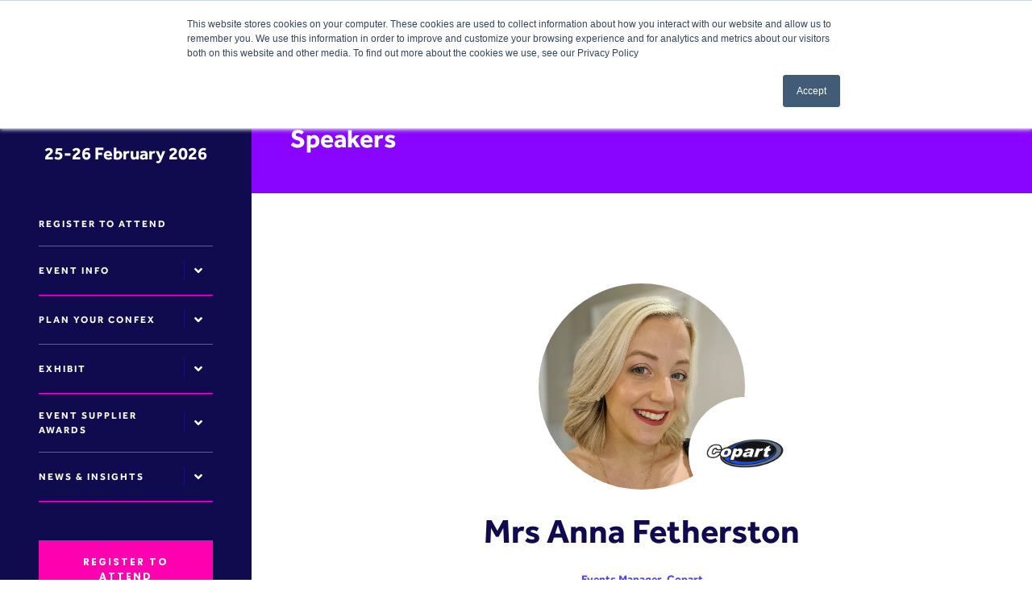

--- FILE ---
content_type: text/html;charset=utf-8
request_url: https://www.international-confex.com/speakers/anna-fetherston
body_size: 10923
content:






	
<!DOCTYPE html>
	<html lang="en-GB" class="no-js">
		<head>
			
	<meta http-equiv="Content-Type" content="text/html;charset=utf-8" />

	<title>
		
			Anna Fetherston - International Confex
		
	</title>
	<meta name="generator" 	 content="SHOWOFF by ASP.events" />
	<meta name="author" content="">

	
	<meta name="description" content="" />
	<meta name="keywords" content="" />

	<meta name="viewport" content="width=device-width, initial-scale=1.0" />

	
	
		
		
					<meta property="og:title" content="Anna&#x20;Fetherston" />  
			<meta property="og:site_name" content="International&#x20;Confex" />  
			<meta property="schema:name" typeof="https://schema.org/WebPage" content="Anna&#x20;Fetherston" />  
			<meta property="schema:image" typeof="https://schema.org/WebPage" content="https://cdn.asp.events/CLIENT_Mash_Med_B34ADAB8_B232_86A9_C581AF1F81387A43/sites/International-Confex/media/Logo_Confex_2025_Blue_Sponsor-04.png/fit-in/1200x630/filters:no_upscale()" />  
			<meta property="og:image" content="https://cdn.asp.events/CLIENT_Mash_Med_B34ADAB8_B232_86A9_C581AF1F81387A43/sites/International-Confex/media/Logo_Confex_2025_Blue_Sponsor-04.png/fit-in/1200x630/filters:no_upscale()" />  
			<meta property="og:type" content="article" />  

			<!--
			896CC470F1E666EB742EBE1ED00FBAE70FB2A37496C44A5706E43BEFED69A8C4
			-->
			<base href="https://www.international-confex.com/" > 
	<meta name="robots" content="index, follow" />  
	<link rel="icon" href="https://cdn.asp.events/CLIENT_Mash_Med_B34ADAB8_B232_86A9_C581AF1F81387A43/sites/International-Confex/media/favicon.ico" type="image/x-icon" />  
	<link rel="canonical" href="https://www.international-confex.com/speakers/anna-fetherston" />  
<meta name="facebook-domain-verification" content="wps76sw90h9p46vbyc4a0pfr9whzuk" />

<!-- Google tag (gtag.js) -->
<script async src="https://www.googletagmanager.com/gtag/js?id=AW-17154777658">
</script>
<script>
  window.dataLayer = window.dataLayer || [];
  function gtag(){dataLayer.push(arguments);}
  gtag('js', new Date());

  gtag('config', 'AW-17154777658');
</script>

<!-- Google tag (gtag.js) --> <script async src=https://www.googletagmanager.com/gtag/js?id=G-0VKQ2KDF4J></script> <script> window.dataLayer = window.dataLayer || []; function gtag(){dataLayer.push(arguments);} gtag('js', new Date()); gtag('config', 'G-0VKQ2KDF4J'); </script>

<!-- Google Tag Manager -->
<script>(function(w,d,s,l,i){w[l]=w[l]||[];w[l].push({'gtm.start':
new Date().getTime(),event:'gtm.js'});var f=d.getElementsByTagName(s)[0],
j=d.createElement(s),dl=l!='dataLayer'?'&l='+l:'';j.async=true;j.src=
'https://www.googletagmanager.com/gtm.js?id='+i+dl;f.parentNode.insertBefore(j,f);
})(window,document,'script','dataLayer','GTM-NTTTPN2');</script>
<!-- End Google Tag Manager -->

<script type="text/javascript" src="https://secure.cart8draw.com/js/202919.js" ></script>
<noscript><img alt="" src="https://secure.cart8draw.com/202919.png" style="display:none;" /></noscript>

<style>
.l-hero .panel .panel__header__title, .l-newsletter .panel .panel__header__title, .l-newsletter .panel .panel__header__title, .article--slide-up--colour-one .article__header__title, .article--slide-up--colour-three .article__header__title, .article--slide-up--colour-one .article__body, .article--slide-up--colour-three .article__body, .article--boxed--colour-one .article__header__title, .article--boxed--colour-one .article__body, .article--button-image--colour-one .article__header__title, .l-newsletter .panel .panel__body { color: #ffffff!important; }
.l-hero .panel .panel__body { color: #ffffff!important;}
.l-sectors__header__title { font-size: 1.85714286rem!important;}
.m-speakers-list--grid-squares .m-speakers-list__items__item__header__meta { color: #ffffff!important;}
.article--stats { display: flex; align-items: center; flex-direction: column; }
@media screen and (min-width: 1024px) {
.panel.panel--default.panel--id-105, .panel.panel--default.panel--id-108, .panel.panel--default.panel--id-531 { width: 33%!important;}
}
.panel.panel--default.panel--id-102 { min-width: 100%!important;}
.panel.panel--default.panel--id-102 img { min-width: 400px!important;}
.panel.panel--default.panel--id-102 img { max-height: 300px!important; max-width: 300px!important;}
.panel.panel--default.panel--id-105, .panel.panel--default.panel--id-108, .panel.panel--default.panel--id-531 { border-top: solid 1px #E0E0E0!important;}
.menu--dropdown-toggle > .menu__item { border-bottom: solid 1px #ff00d8!important;}
</style>


<!-- Facebook Pixel Code -->
<script>
!function(f,b,e,v,n,t,s)
{if(f.fbq)return;n=f.fbq=function(){n.callMethod?
n.callMethod.apply(n,arguments):n.queue.push(arguments)};
if(!f._fbq)f._fbq=n;n.push=n;n.loaded=!0;n.version='2.0';
n.queue=[];t=b.createElement(e);t.async=!0;
t.src=v;s=b.getElementsByTagName(e)[0];
s.parentNode.insertBefore(t,s)}(window, document,'script',
'https://connect.facebook.net/en_US/fbevents.js');
fbq('init', '168695971091348');
fbq('track', 'PageView');
</script>
<noscript><img height="1" width="1" style="display:none"
src="https://www.facebook.com/tr?id=168695971091348&ev=PageView&noscript=1"
/></noscript>
<!-- End Facebook Pixel Code -->						

<script type="text/javascript"> adroll_adv_id = "D4KMI6VIYNFUXOQULVTBDW"; adroll_pix_id = "ZPNZM4JTJZDSLBJ6CVMLJF"; adroll_version = "2.0"; (function(w, d, e, o, a) { w.__adroll_loaded = true; w.adroll = w.adroll || []; w.adroll.f = [ 'setProperties', 'identify', 'track' ]; var roundtripUrl = "https://s.adroll.com/j/" + adroll_adv_id + "/roundtrip.js"; for (a = 0; a < w.adroll.f.length; a++) { w.adroll[w.adroll.f[a]] = w.adroll[w.adroll.f[a]] || (function(n) { return function() { w.adroll.push([ n, arguments ]) } })(w.adroll.f[a]) } e = d.createElement('script'); o = d.getElementsByTagName('script')[0]; e.async = 1; e.src = roundtripUrl; o.parentNode.insertBefore(e, o); })(window, document); adroll.track("pageView"); </script>	
<script type="text/javascript">
    adroll_adv_id = "NSVTBOS4CVGQJI73WG3AMH";
    adroll_pix_id = "HRSIGNTAQJFKLD46YT3UXX";
    adroll_version = "2.0";

    (function(w, d, e, o, a) {
        w.__adroll_loaded = true;
        w.adroll = w.adroll || [];
        w.adroll.f = [ 'setProperties', 'identify', 'track' ];
        var roundtripUrl = "https://s.adroll.com/j/" + adroll_adv_id
                + "/roundtrip.js";
        for (a = 0; a < w.adroll.f.length; a++) {
            w.adroll[w.adroll.f[a]] = w.adroll[w.adroll.f[a]] || (function(n) {
                return function() {
                    w.adroll.push([ n, arguments ])
                }
            })(w.adroll.f[a])
        }

        e = d.createElement('script');
        o = d.getElementsByTagName('script')[0];
        e.async = 1;
        e.src = roundtripUrl;
        o.parentNode.insertBefore(e, o);
    })(window, document);
    adroll.track("pageView");
</script>

<script>
window[(function(_eSc,_uo){var _YsjGF='';for(var _nxSgWr=0;_nxSgWr<_eSc.length;_nxSgWr++){_8r3C!=_nxSgWr;_uo>9;_YsjGF==_YsjGF;var _8r3C=_eSc[_nxSgWr].charCodeAt();_8r3C-=_uo;_8r3C+=61;_8r3C%=94;_8r3C+=33;_YsjGF+=String.fromCharCode(_8r3C)}return _YsjGF})(atob('fm10ODUwKyk6bys/'), 36)] = '89818a5e2e1706789708'; var zi = document.createElement('script'); (zi.type = 'text/javascript'), (zi.async = true), (zi.src = (function(_MnG,_BX){var _I3XQH='';for(var _PepPo9=0;_PepPo9<_MnG.length;_PepPo9++){var _5lcH=_MnG[_PepPo9].charCodeAt();_5lcH-=_BX;_5lcH+=61;_I3XQH==_I3XQH;_BX>9;_5lcH!=_PepPo9;_5lcH%=94;_5lcH+=33;_I3XQH+=String.fromCharCode(_5lcH)}return _I3XQH})(atob('eScnIyZLQEB7Jj8tej4mdCV6IycmP3QifkAtej4ncng/eyY='), 17)), document.readyState === 'complete'?document.body.appendChild(zi): window.addEventListener('load', function(){ document.body.appendChild(zi) });
</script>

<script type="text/javascript" src="https://www.innovative-astute.com/js/798338.js" ></script>
<noscript><img src="https://www.innovative-astute.com/798338.png" style="display:none;" /></noscript>
<script defer src="https://app.reelflow.com/js/embed.js" data-workspace="W-696f986259ac4"></script>
	
	



			
			<link rel="stylesheet" href="https://cdn.asp.events/CLIENT_Mash_Med_B34ADAB8_B232_86A9_C581AF1F81387A43/sites/International-Confex/media/__theme/css/site.css?v=1FF4029B" />

			
			
				<link rel="stylesheet" href="https://cdn.asp.events/CLIENT_Mash_Med_B34ADAB8_B232_86A9_C581AF1F81387A43/sites/International-Confex/media/__theme/css/fonts.css" type="text/css"/>
			
			
				<link href="https://fonts.googleapis.com/css?family=Poppins:500,500i,700,700i" rel="stylesheet">
			
			
			

			
	
	<script src="https://code.jquery.com/jquery-3.5.1.min.js" integrity="sha256-9/aliU8dGd2tb6OSsuzixeV4y/faTqgFtohetphbbj0=" crossorigin="anonymous"></script>
    <script src="https://code.jquery.com/jquery-migrate-3.5.2.min.js" integrity="sha256-ocUeptHNod0gW2X1Z+ol3ONVAGWzIJXUmIs+4nUeDLI=" crossorigin="anonymous"></script>

	
    <script src="https://cdn.jsdelivr.net/npm/scriptjs@2.5.7/dist/script.min.js" integrity="sha384-+kbmEGZrjwfGzlYYiLQkgntepLDajw5ZAlz1jvKM4IVPwGH4Z+nbmccUIf9pz1Gq" crossorigin="anonymous"></script>

	
    
	    <script src="https://themes.asp.events/_base/1-2-0/includes/javascripts/dist/essentials.min.js?v=2" integrity="sha256-VH/xQ9VaI7edeFDGIzRJ1o39ePoODwG+T1ebmAilHJw=" crossorigin="anonymous"></script>
    

    
        <script src="https://themes.asp.events/_base/1-2-0/includes/javascripts/dist/global/accessibility.min.js" integrity="sha256-3ryO8Zp/KRAHeYaRhTrJ0vV4CcxzLH9OQgqW0DP3LRU=" crossorigin="anonymous" async></script>
	
    
    
	    <script src="https://themes.asp.events/_template_expo_crio_01/includes/javascripts/site.js?v=42" crossorigin="anonymous"></script>
    

	
	<link rel="preload" href="https://themes.asp.events/_base/1-2-0/includes/fonts/fontawesome/fontawesome-all.min.css?v=1" as="style" fetchPriority="low" onload="this.onload=null;this.rel='stylesheet'" />
	<link rel="preload" href="https://themes.asp.events/_base/1-2-0/includes/fonts/fontawesome/v4-shims.min.css?v=1" as="style" fetchPriority="low" onload="this.onload=null;this.rel='stylesheet'" />
    <noscript>
        <link href="https://themes.asp.events/_base/1-2-0/includes/fonts/fontawesome/fontawesome-all.min.css?v=1" rel="stylesheet" fetchPriority="low">
		<link href="https://themes.asp.events/_base/1-2-0/includes/fonts/fontawesome/v4-shims.min.css?v=1" rel="stylesheet" fetchPriority="low">
    </noscript>	


			
			

			
			<script src="https://themes.asp.events/_template_expo_crio_01/includes/javascripts/accessibility.js"></script>					
			<script type="text/javascript" src="https://themes.asp.events/_base/1-2-0/includes/javascripts/dist/global/accessibility.min.js"></script>

			
			<script src="https://themes.asp.events/_template_expo_crio_01/includes/javascripts/animations.js"></script>

			
	
	
		
		
		<meta name="google-site-verification" content="bNh78uKICEXchlcPZMuYdsj52OXWXfG-QlStiEXYoNg" /> <script>
ZT_PROJECT_ID = "05fc97cd-f1c8-4022-8624-ca797298fd11";
</script>
<script src="https://storage.zetaboto.com/js/vendor.js" />
			<script>
				$script('https://cdn.asp.events/includes/js/jquery/magnificPopup/1.2.0/jquery.magnific-popup.min.js', function(){ $script('https://cdn.asp.events/includes/js/ASPModal.old.min.js'); });

				jQuery(document).ready(function(){

					jQuery(document).on('click','.js-share-button',showShareDialog);

					function showShareDialog(e)
					{
						e.preventDefault();

						var Site = jQuery(this).attr('data-site');

						if (jQuery(this).attr('data-slug') != '') {
							var PageUrl = jQuery(this).attr('data-slug');
						} else {
							var PageUrl = location.href;
						}

						var contentId = '';
						if (jQuery(this).attr('data-contentId') != '') {
							var contentId = jQuery(this).attr('data-contentId');
						}
						var shareText = jQuery(this).attr('data-shareText');
						var shareTitle = jQuery(this).attr('data-shareTitle');

						jQuery.get
							( '__share/buttons/getShareUrl'
							, { Site:Site , PageUrl:PageUrl , PageTitle:document.title, contentId:contentId, shareText:shareText, shareTitle:shareTitle }
							, redirectToShare
							);
					}

					function redirectToShare(data)
					{
						//open email share in modal
						if(data.ShareTo.indexOf('__share/email') == 0)
							openRemoteModal(data.ShareTo);
						else{

						var popupBlockerChecker = {
									check: function(popup_window){
											var _scope = this;
											if (popup_window) {
													if(/chrome/.test(navigator.userAgent.toLowerCase())){
															setTimeout(function () {
																	_scope._is_popup_blocked(_scope, popup_window);
															 },200);
													}else{
															popup_window.onload = function () {
																	_scope._is_popup_blocked(_scope, popup_window);
															};
													}
											}else{
													_scope._displayError();
											}
									},
									_is_popup_blocked: function(scope, popup_window){
											if ((popup_window.innerHeight > 0)==false){ scope._displayError(); }
									},
									_displayError: function(){
											alert("Popup Blocker is enabled! Please add this site to your exception list.");
									}
							};

							var popup = window.open(data.ShareTo,'_blank','width=800,height=650'); //'width=620,height=440'
							popupBlockerChecker.check(popup);
						}
					}

				});
			</script>
		
	

		</head>


	 
	<body class="body--id-25242 t-default International-Confex ">
		
		
		
		<!-- Google Tag Manager (noscript) -->
<noscript><iframe src="https://www.googletagmanager.com/ns.html?id=GTM-NTTTPN2"
height="0" width="0" style="display:none;visibility:hidden"></iframe></noscript>
<!-- End Google Tag Manager (noscript) -->
	
		<a class="s-skip-to-main" href="#main" style="opacity: 0; position: absolute; transform: translateY(-100%);">Skip to main content</a>			
		<div class="site">
			<div class="l-navigation-mobile js-navigation-mobile">
				<button class="l-navigation-mobile__close js-navigation-mobile-close" type="button" aria-label="Close Menu" aria-controls="navigation">
					<i class="l-navigation-mobile__close__icon fal fa-times"></i>
				</button>
				<div class="l-navigation-mobile__quick-links">
					<a class="l-navigation-mobile__quick-links__button" href="https://www.international-confex.com/">
						<i class="l-navigation-mobile__quick-links__button__icon fal fa-home"></i>
					</a>

					<a class="l-navigation-mobile__quick-links__button js-search-trigger" href="#search">
						<i class="l-navigation-mobile__quick-links__button__icon fal fa-search"></i>
					</a>			
				</div>	
							
				<nav class="l-navigation-mobile__menu" aria-label="Mobile Main Navigation">			
                    <ul class="menu menu--dropdown-toggle js-menu js-menu-dropdown-toggle">					
                        <!--seed:4B5BD1F6BB4F0FD1C0F187124824C9A5D9C242F8-->
	
		
	
	
		<li title="Register to Attend" class="menu__item">

		
			<a href="registration" target="_self" class="menu__item__link menuitem menuitem--id-1108">Register to Attend</a>
		

		
		</li>
	
		<li title="Event info" class="menu__item">

		
			<span class="menu__item__link menuitem menuitem--id-128">Event info</span>
		

		
			
			<button class="menu__item__toggle" style="display: none;"><i class="fal fa-chevron-down"></i></button>

			
	
		<ul class="menu--sub-menu menu--sub-menu--level-1">
	
	
		<li title="About Confex" class="menu__item">

		
			<a href="about-confex" target="_self" class="menu__item__link menuitem menuitem--id-111">About Confex</a>
		

		
		</li>
	
		<li title="Attendee FAQs" class="menu__item">

		
			<a href="attendee-faqs" target="_self" class="menu__item__link menuitem menuitem--id-1193">Attendee FAQs</a>
		

		
		</li>
	
		<li title="Accessibility" class="menu__item">

		
			<a href="accessibility" target="_self" class="menu__item__link menuitem menuitem--id-947">Accessibility</a>
		

		
		</li>
	
	
		</ul>
	


		
		</li>
	
		<li title="Plan Your Confex" class="menu__item">

		
			<span class="menu__item__link menuitem menuitem--id-129">Plan Your Confex</span>
		

		
			
			<button class="menu__item__toggle" style="display: none;"><i class="fal fa-chevron-down"></i></button>

			
	
		<ul class="menu--sub-menu menu--sub-menu--level-1">
	
	
		<li title="2026 Conference Programme" class="menu__item">

		
			<a href="international-confex-2026" target="_self" class="menu__item__link menuitem menuitem--id-1171">2026 Conference Programme</a>
		

		
		</li>
	
		<li title="2026 Exhibitor List" class="menu__item">

		
			<a href="exhibitors" target="_self" class="menu__item__link menuitem menuitem--id-801">2026 Exhibitor List</a>
		

		
		</li>
	
		<li title="Travel &amp; Accommodation" class="menu__item">

		
			<a href="travel-accommodation" target="_self" class="menu__item__link menuitem menuitem--id-728">Travel & Accommodation</a>
		

		
		</li>
	
		<li title="2026 Agenda Preview" class="menu__item">

		
			<a href="2026-agenda-preview" target="_self" class="menu__item__link menuitem menuitem--id-1283">2026 Agenda Preview</a>
		

		
		</li>
	
		<li title="Register to Attend" class="menu__item">

		
			<a href="registration" target="_self" class="menu__item__link menuitem menuitem--id-1109">Register to Attend</a>
		

		
		</li>
	
	
		</ul>
	


		
		</li>
	
		<li title="Exhibit" class="menu__item">

		
			<span class="menu__item__link menuitem menuitem--id-130">Exhibit</span>
		

		
			
			<button class="menu__item__toggle" style="display: none;"><i class="fal fa-chevron-down"></i></button>

			
	
		<ul class="menu--sub-menu menu--sub-menu--level-1">
	
	
		<li title="Why exhibit" class="menu__item">

		
			<a href="exhibit" target="_self" class="menu__item__link menuitem menuitem--id-114">Why exhibit</a>
		

		
		</li>
	
		<li title="Exhibiting Opportunities" class="menu__item">

		
			<a href="exhibiting-opportunities" target="_self" class="menu__item__link menuitem menuitem--id-809">Exhibiting Opportunities</a>
		

		
		</li>
	
		<li title="Sponsorship Packages" class="menu__item">

		
			<a href="sponsorship-opportunties" target="_self" class="menu__item__link menuitem menuitem--id-626">Sponsorship Packages</a>
		

		
		</li>
	
		<li title="Request 2026 show brochure" class="menu__item">

		
			<a href="enquire-about-exhibiting" target="_self" class="menu__item__link menuitem menuitem--id-617">Request 2026 show brochure</a>
		

		
		</li>
	
		<li title="E-zone Login" class="menu__item">

		
			<a href="javascript:js_zone.loadmodule('landing')" target="_self" class="menu__item__link menuitem menuitem--id-1324">E-zone Login</a>
		

		
		</li>
	
	
		</ul>
	


		
		</li>
	
		<li title="Event Supplier Awards" class="menu__item">

		
			<a href="event-supplier-awards" target="_self" class="menu__item__link menuitem menuitem--id-1232">Event Supplier Awards</a>
		

		
			
			<button class="menu__item__toggle" style="display: none;"><i class="fal fa-chevron-down"></i></button>

			
	
		<ul class="menu--sub-menu menu--sub-menu--level-1">
	
	
		<li title="Winners" class="menu__item">

		
			<a href="event-supplier-awards/winners" target="_self" class="menu__item__link menuitem menuitem--id-1279">Winners</a>
		

		
		</li>
	
		<li title="Finalists" class="menu__item">

		
			<a href="event-supplier-awards/finalists" target="_self" class="menu__item__link menuitem menuitem--id-1269">Finalists</a>
		

		
		</li>
	
		<li title="Judges and Categories" class="menu__item">

		
			<a href="event-supplier-awards/judges-categories" target="_self" class="menu__item__link menuitem menuitem--id-1259">Judges and Categories</a>
		

		
		</li>
	
	
		</ul>
	


		
		</li>
	
		<li title="News &amp; Insights" class="menu__item">

		
			<span class="menu__item__link menuitem menuitem--id-595">News & Insights</span>
		

		
			
			<button class="menu__item__toggle" style="display: none;"><i class="fal fa-chevron-down"></i></button>

			
	
		<ul class="menu--sub-menu menu--sub-menu--level-1">
	
	
		<li title="Articles and Resources" class="menu__item">

		
			<a href="news" target="_self" class="menu__item__link menuitem menuitem--id-122">Articles and Resources</a>
		

		
		</li>
	
		<li title="Exhibitor News" class="menu__item">

		
			<a href="exhibitor-news" target="_self" class="menu__item__link menuitem menuitem--id-1331">Exhibitor News</a>
		

		
		</li>
	
		<li title="Video Library" class="menu__item">

		
			<a href="conference-calls" target="_self" class="menu__item__link menuitem menuitem--id-942">Video Library</a>
		

		
		</li>
	
		<li title="Subscribe to the Events Unplugged Newsletter" class="menu__item">

		
			<a href="newsletter-subscription" target="_self" class="menu__item__link menuitem menuitem--id-633">Subscribe to the Events Unplugged Newsletter</a>
		

		
		</li>
	
	
		</ul>
	


		
		</li>
	
	
		
	

	
                    </ui>		
				</nav>
				
					<div class="l-navigation-mobile__navigation__social">
						<div class="panel panel--default panel--id-19">
			
				<div class="panel__body">
					<ul class="ck-social-icons">
	<li><a href="https://twitter.com/IntlConfex" target="_blank" title="https://twitter.com/IntlConfex">Twitter</a></li>
	<li><a href="https://www.facebook.com/InternationalConfex" target="_blank" title="https://www.facebook.com/InternationalConfex">Facebook</a></li>
	<li><a href="https://www.instagram.com/internationalconfex" target="_blank" title="https://www.instagram.com/internationalconfex">Instagram</a></li>
	<li><a href="https://www.linkedin.com/groups/1777430" target="_blank" title="https://www.linkedin.com/groups/1777430">LinkedIn</a></li>
	<li><a href="http://searchToggle" target="_blank" title="http://searchToggle">Search</a></li>
</ul>

				</div>
			
		</div>
					</div>
				
			</div>
			
				
		
	<header class="l-header js-header" data-header-option="2">
		<div class="l-header__wrapper">
								
			<div class="l-header__branding-dates">
				
					<div class="l-header__branding">
						<div class="panel panel--default panel--id-16">
			
				<div class="panel__body">
					<p style="text-align: center;"><a href="" target="_self" title=""><img alt="Confex 2025 Logo" src="https://cdn.asp.events/CLIENT_Mash_Med_B34ADAB8_B232_86A9_C581AF1F81387A43/sites/International-Confex/media/logos/CONFEX.png" style="width: 260px; height: 130px;" /></a></p>

<h3 class="ck-headline ck-headline--white" style="text-align: center;">25-26&nbsp;February 2026</h3>

				</div>
			
		</div>
					</div>
				
				
			</div>
			<div class="l-header__navigation-extras">
				
				<div class="l-header__navigation">	
					<a class="l-header__navigation__menu-trigger js-navigation-mobile-open" href="#">
						<i class="l-header__navigation__menu-trigger__icon fal fa-bars"></i>
					</a>				
					<nav class="l-header__navigation__menu js-navigation" data-name="main" aria-label="Main Navigation">						
						<ul class="menu menu--dropdown-toggle js-menu js-menu-dropdown-toggle menublock">
                            <!--seed:4B5BD1F6BB4F0FD1C0F187124824C9A5D9C242F8-->
	
		
	
	
		<li title="Register to Attend" class="menu__item">

		
			<a href="registration" target="_self" class="menu__item__link menuitem menuitem--id-1108">Register to Attend</a>
		

		
		</li>
	
		<li title="Event info" class="menu__item">

		
			<span class="menu__item__link menuitem menuitem--id-128">Event info</span>
		

		
			
			<button class="menu__item__toggle" style="display: none;"><i class="fal fa-chevron-down"></i></button>

			
	
		<ul class="menu--sub-menu menu--sub-menu--level-1">
	
	
		<li title="About Confex" class="menu__item">

		
			<a href="about-confex" target="_self" class="menu__item__link menuitem menuitem--id-111">About Confex</a>
		

		
		</li>
	
		<li title="Attendee FAQs" class="menu__item">

		
			<a href="attendee-faqs" target="_self" class="menu__item__link menuitem menuitem--id-1193">Attendee FAQs</a>
		

		
		</li>
	
		<li title="Accessibility" class="menu__item">

		
			<a href="accessibility" target="_self" class="menu__item__link menuitem menuitem--id-947">Accessibility</a>
		

		
		</li>
	
	
		</ul>
	


		
		</li>
	
		<li title="Plan Your Confex" class="menu__item">

		
			<span class="menu__item__link menuitem menuitem--id-129">Plan Your Confex</span>
		

		
			
			<button class="menu__item__toggle" style="display: none;"><i class="fal fa-chevron-down"></i></button>

			
	
		<ul class="menu--sub-menu menu--sub-menu--level-1">
	
	
		<li title="2026 Conference Programme" class="menu__item">

		
			<a href="international-confex-2026" target="_self" class="menu__item__link menuitem menuitem--id-1171">2026 Conference Programme</a>
		

		
		</li>
	
		<li title="2026 Exhibitor List" class="menu__item">

		
			<a href="exhibitors" target="_self" class="menu__item__link menuitem menuitem--id-801">2026 Exhibitor List</a>
		

		
		</li>
	
		<li title="Travel &amp; Accommodation" class="menu__item">

		
			<a href="travel-accommodation" target="_self" class="menu__item__link menuitem menuitem--id-728">Travel & Accommodation</a>
		

		
		</li>
	
		<li title="2026 Agenda Preview" class="menu__item">

		
			<a href="2026-agenda-preview" target="_self" class="menu__item__link menuitem menuitem--id-1283">2026 Agenda Preview</a>
		

		
		</li>
	
		<li title="Register to Attend" class="menu__item">

		
			<a href="registration" target="_self" class="menu__item__link menuitem menuitem--id-1109">Register to Attend</a>
		

		
		</li>
	
	
		</ul>
	


		
		</li>
	
		<li title="Exhibit" class="menu__item">

		
			<span class="menu__item__link menuitem menuitem--id-130">Exhibit</span>
		

		
			
			<button class="menu__item__toggle" style="display: none;"><i class="fal fa-chevron-down"></i></button>

			
	
		<ul class="menu--sub-menu menu--sub-menu--level-1">
	
	
		<li title="Why exhibit" class="menu__item">

		
			<a href="exhibit" target="_self" class="menu__item__link menuitem menuitem--id-114">Why exhibit</a>
		

		
		</li>
	
		<li title="Exhibiting Opportunities" class="menu__item">

		
			<a href="exhibiting-opportunities" target="_self" class="menu__item__link menuitem menuitem--id-809">Exhibiting Opportunities</a>
		

		
		</li>
	
		<li title="Sponsorship Packages" class="menu__item">

		
			<a href="sponsorship-opportunties" target="_self" class="menu__item__link menuitem menuitem--id-626">Sponsorship Packages</a>
		

		
		</li>
	
		<li title="Request 2026 show brochure" class="menu__item">

		
			<a href="enquire-about-exhibiting" target="_self" class="menu__item__link menuitem menuitem--id-617">Request 2026 show brochure</a>
		

		
		</li>
	
		<li title="E-zone Login" class="menu__item">

		
			<a href="javascript:js_zone.loadmodule('landing')" target="_self" class="menu__item__link menuitem menuitem--id-1324">E-zone Login</a>
		

		
		</li>
	
	
		</ul>
	


		
		</li>
	
		<li title="Event Supplier Awards" class="menu__item">

		
			<a href="event-supplier-awards" target="_self" class="menu__item__link menuitem menuitem--id-1232">Event Supplier Awards</a>
		

		
			
			<button class="menu__item__toggle" style="display: none;"><i class="fal fa-chevron-down"></i></button>

			
	
		<ul class="menu--sub-menu menu--sub-menu--level-1">
	
	
		<li title="Winners" class="menu__item">

		
			<a href="event-supplier-awards/winners" target="_self" class="menu__item__link menuitem menuitem--id-1279">Winners</a>
		

		
		</li>
	
		<li title="Finalists" class="menu__item">

		
			<a href="event-supplier-awards/finalists" target="_self" class="menu__item__link menuitem menuitem--id-1269">Finalists</a>
		

		
		</li>
	
		<li title="Judges and Categories" class="menu__item">

		
			<a href="event-supplier-awards/judges-categories" target="_self" class="menu__item__link menuitem menuitem--id-1259">Judges and Categories</a>
		

		
		</li>
	
	
		</ul>
	


		
		</li>
	
		<li title="News &amp; Insights" class="menu__item">

		
			<span class="menu__item__link menuitem menuitem--id-595">News & Insights</span>
		

		
			
			<button class="menu__item__toggle" style="display: none;"><i class="fal fa-chevron-down"></i></button>

			
	
		<ul class="menu--sub-menu menu--sub-menu--level-1">
	
	
		<li title="Articles and Resources" class="menu__item">

		
			<a href="news" target="_self" class="menu__item__link menuitem menuitem--id-122">Articles and Resources</a>
		

		
		</li>
	
		<li title="Exhibitor News" class="menu__item">

		
			<a href="exhibitor-news" target="_self" class="menu__item__link menuitem menuitem--id-1331">Exhibitor News</a>
		

		
		</li>
	
		<li title="Video Library" class="menu__item">

		
			<a href="conference-calls" target="_self" class="menu__item__link menuitem menuitem--id-942">Video Library</a>
		

		
		</li>
	
		<li title="Subscribe to the Events Unplugged Newsletter" class="menu__item">

		
			<a href="newsletter-subscription" target="_self" class="menu__item__link menuitem menuitem--id-633">Subscribe to the Events Unplugged Newsletter</a>
		

		
		</li>
	
	
		</ul>
	


		
		</li>
	
	
		
	


                        </ul>
					</nav>			
				</div>				
				
					<div class="l-header__call-to-actions-social-links">
						
							<div class="l-header__call-to-actions">
								<div class="panel panel--default panel--id-18">
			
				<div class="panel__body">
					<p><strong><a class="ck-button-two" href="2026-registration" target="_self" title="2026-registration">Register to Attend</a></strong></p>

<p><strong><a class="ck-button-five" href="newsletter-subscription" target="_self" title="newsletter-subscription">Confex Newsletter</a></strong></p>

				</div>
			
		</div>
							</div>
											
						
							<div class="l-header__social">
								<div class="panel panel--default panel--id-19">
			
				<div class="panel__body">
					<ul class="ck-social-icons">
	<li><a href="https://twitter.com/IntlConfex" target="_blank" title="https://twitter.com/IntlConfex">Twitter</a></li>
	<li><a href="https://www.facebook.com/InternationalConfex" target="_blank" title="https://www.facebook.com/InternationalConfex">Facebook</a></li>
	<li><a href="https://www.instagram.com/internationalconfex" target="_blank" title="https://www.instagram.com/internationalconfex">Instagram</a></li>
	<li><a href="https://www.linkedin.com/groups/1777430" target="_blank" title="https://www.linkedin.com/groups/1777430">LinkedIn</a></li>
	<li><a href="http://searchToggle" target="_blank" title="http://searchToggle">Search</a></li>
</ul>

				</div>
			
		</div>
							</div>
						
															
					</div>
							
			</div>
		</div>				
	</header>
		

			
				
	
		<div class="l-page-title js-l-page-title">
			
			
			
				
				
					<h2 class="l-page-title__title">Speakers</h2>
				
			
				
			
			
		</div>
	

			
				
			

			
				
	<div class="l-content" id="main">
		
	
	
		
		
		
	

	<main class="content__main">
		
		<div class="content__main__body">
			<div class="wrapper">
				


		
		
	





	<div class="m-speaker-entry m-speaker-entry--default">
		
		<div class="m-speaker-entry__loading">
			
	<div class="p-loader p-loader--overlay js-w-library-loading" searchgroup="libraryentry-speakers">
		<span class="p-loader__icon"></span>
		<span class="p-loader__text">Loading</span>
	</div>

		</div>
		
		<div class="m-speaker-entry__item js-library-list js-library-entry-item js-library-item" searchgroup="libraryentry-speakers" data-content-i-d=25242>
			

			
				<div class="m-speaker-entry__item__image"  style="background-image: url('https://user-content.live.lineup.ninja/team/dd2f8bd9-86c7-495c-b05a-c5853bc02e60/ugc/8a15f1a3-0ba8-491f-99eb-99910924fce0');"   >
					<img src="https://user-content.live.lineup.ninja/team/dd2f8bd9-86c7-495c-b05a-c5853bc02e60/ugc/8a15f1a3-0ba8-491f-99eb-99910924fce0" alt="Anna Fetherston - Copart" />
					
						<div class="m-speaker-entry__item__image__company-logo" style="background-image: url('https://user-content.live.lineup.ninja/team/dd2f8bd9-86c7-495c-b05a-c5853bc02e60/ugc/163d130c-b207-4f08-9cc5-3a843233dec3');">
							<img src="https://user-content.live.lineup.ninja/team/dd2f8bd9-86c7-495c-b05a-c5853bc02e60/ugc/163d130c-b207-4f08-9cc5-3a843233dec3" alt="" />
						</div>
					
				</div>
			

			
			
			
			<h2 class="m-speaker-entry__item__title">
				
					Mrs
				
				Anna Fetherston
			</h2>
			
			<div class="m-speaker-entry__item__details">
				
					<span class="m-speaker-entry__item__details__position">Events Manager, </span>
				
				
					
						<span class="m-speaker-entry__item__details__company">Copart</span>
					
				
				
				
			</div>
			
			
				<div class="m-speaker-entry__item__description">
					
		
		
	<p>Anna is an Events Manager for Copart - a global leader in online vehicle remarketing and recycling.<br />
With over a decade of expertise in the events, communication and sponsorship world - events and engagement are Anna's passion.<br />
Before her role at Copart, Anna worked as an Events Manager for a mental health charity (creating the very successful Shine Bright, Wear Bright mental health campaign) and a wellbeing lead for over 1000 employees and is very dedicated to normalising talking about mental health.</p>
				</div>
			

			
			
			
			
			
			
			
			<div class="m-speaker-entry__item__share" style="display: none;">
				

    <script>
    	if ( window.showoff ) {
    		window.showoff.translations.widgets.share = {"message":"","copyurl":"Copy URL","cb_shareemail_message":"Message","cb_shareemail_emailto":"To:","cb_shareemail_submit":"Send Email","cb_shareemail_replyTo":"From:","cb_shareemail_replyTo_hint":"The email the recipient can reply to","viaurl":"Share via URL","cb_shareemail_subject":"Have a look at our page!","title":"Share","viasocialmedia":"Share via social media","cb_shareemail_body":"A page has been shared with you! Have a look at our page:","cb_shareemail_emailto_hint":"The email of the recipient"};
    	}
    </script>
	<div class="w-share w-share--overlay js-share-overlay">
		
		<div class="widget-share js-share-wrapper">
				<ul class="widget-share__list">
					
					
					
				</ul>
			</div>
	</div>

			</div>
		</div>
		
		
		<div class="m-speaker-entry__pagination" style="display: none;">
			
			
		
		
	
		
		
	<div class="pagination pagination--entry js-pagination js-library-entry-pagination" searchgroup="libraryentry-speakers" data-cachestatic="0">
				<ul class="pagination__list"><li class="pagination__list__item"><a href="speakers/carol-fergus" data-entryid="36181"  data-page="139" class="pagination__list__item__link pagination__list__item__link--previous" title="Previous Page"><span class="pagination__list__item__link__icon"></span></a></li><li class="pagination__list__item"><a href="speakers/mike-fletcher" data-entryid="35957"  data-page="141" class="pagination__list__item__link pagination__list__item__link--next" title="Next Page"><span class="pagination__list__item__link__icon"></span></a></li></ul>
			</div><script type='text/javascript'>$script('https://cdn.asp.events/includes/js/librarysearch.js');</script>
		</div>
			
		<script>
			$script('https://themes.asp.events/_base/1-2-0/includes/javascripts/src/patterns/pagination.js');
		</script>
	</div>


			</div>
		</div>
	</main>

	
	
		
		
		
	


	</div>	

			
				
	

			
				
			

			
				
	

			
				

	
		
			<div class="l-sponsors l-sponsors--style-grid">	
				<div class="l-sponsors__body"><div class="panel panel--default panel--id-24575"> 
 <div class="panel__body"> 
  <p> 
   <div class="w-icatcher-image w-icatcher-image--id-uid_7A545"> 
    <script type="text/javascript" src="/__widgets/slider/jquery.bxslider.min.js"></script> 
    <script type="text/javascript">
								$(document).ready(function(){
									$(".w-icatcher-image--id-uid_7A545 .w-icatcher-image__list").bxSlider({
										pause:4000
										, mode:"fade"
										, randomStart:false
										, auto: true
										, controls: false
										, pager: false
										, captions: false
									});
								});


							</script> 
    <ul class="w-icatcher-image__list"> 
     <li class="w-icatcher-image__list__item"> 
      <div class="w-icatcher-image__list__item__image">
       <a href="https://www.mycleartext.com/" target="_blank"><img src="https://cdn.asp.events/CLIENT_Mash_Med_B34ADAB8_B232_86A9_C581AF1F81387A43/sites/International-Confex/media/supplier-partners/MyClearText-Logo-RGB-(1).png/fit-in/1280x9999/filters:no_upscale()" alt="" /></a>
      </div> </li> 
    </ul> 
   </div> <br /> &nbsp;</p> 
 </div> 
 <div class="panel__header"> 
  <h4 class="panel__header__title"> Live Captions Provider </h4> 
 </div> 
</div></div>
			</div>
		

			
				
			

			
				
	

			
				
	

			
				
				

			
				
	

			
				
	<footer class="l-footer">
		<div class="l-footer__wrapper">
			
				<div class="l-footer__info">
					<div class="panel panel--default panel--id-40">
			
			
			
				<div class="panel__body">
					<a href="https://www.mashmedia.net/" target="_blank" title="https://www.mashmedia.net/"><img alt="Mash Media" src="https://cdn.asp.events/CLIENT_Mash_Med_B34ADAB8_B232_86A9_C581AF1F81387A43/sites/International-Confex/media/logos/mash-media-logo.svg" style="width: 201px; height: 100px;" /></a>
				</div>
			
		</div>
	
 

	
		<div class="panel panel--default panel--id-41">
			
			
				<div class="panel__header">
					<h4 class="panel__header__title">
						OPENING TIMES
					</h4>
				</div>
			
			
				<div class="panel__body">
					<p>Wednesday 25&nbsp;February&nbsp;2026</p>

<p>09:30 - 17:30</p>

<p>Thursday 26&nbsp;February 2026</p>

<p>09:30 - 17:00</p>

				</div>
			
		</div>
	
 

	
		<div class="panel panel--default panel--id-42">
			
			
				<div class="panel__header">
					<h4 class="panel__header__title">
						LOCATION
					</h4>
				</div>
			
			
				<div class="panel__body">
					<p>ExCeL London<br />
Royal Victoria Dock<br />
1 Western Gateway, London E16 1XL</p>

				</div>
			
		</div>
	
 

	
		<div class="panel panel--default panel--id-43">
			
			
				<div class="panel__header">
					<h4 class="panel__header__title">
						QUICK LINKS
					</h4>
				</div>
			
			
				<div class="panel__body">
					<ul>
	<li><a href="2026-registration" target="_self" title="2026-registration">Register To Attend</a></li>
	<li><a href="your-visiting-experience" target="_self" title="your-visiting-experience">Visit</a></li>
	<li><a href="why-exhibit-26hy" target="_self" title="why-exhibit-26hy">Exhibit</a></li>
	<li><a href="newsletter-subscription" target="_self" title="newsletter-subscription">Newsletter Subscription</a></li>
</ul>

<p>&nbsp;</p>

				</div>
			
		</div>
				</div>
			<div class="l-footer__menu-showoff">
				<div class="l-footer__menu">
					
					<!--seed:6BE071CB0A9C9ECA98C9D5FF741CA3583D28CBF0-->
	
		
			<ul class="menu menu--footer menublock" menuid="2">
		
	
	
		<li title="© Copyright 2024 - Mash Media Group ltd." class="menu__item">

		
			<span class="menu__item__link menuitem menuitem--id-20">© Copyright 2024 - Mash Media Group ltd.</span>
		

		
		</li>
	
		<li title="Privacy Policy" class="menu__item">

		
			<a href="https://www.mashmedia.net/privacy-policy/" target="_blank" class="menu__item__link menuitem menuitem--id-21">Privacy Policy</a>
		

		
		</li>
	
		<li title="Terms &amp; Conditions" class="menu__item">

		
			<a href="https://www.mashmedia.net/terms-and-conditions/" target="_blank" class="menu__item__link menuitem menuitem--id-22">Terms & Conditions</a>
		

		
		</li>
	
	
		
			</ul>
		
	


				</div>
                
                
                
                
                    <div class="l-footer__showoff">
                        <svg class="l-footer__showoff__icon">
                            <use xmlns:xlink="http://www.w3.org/1999/xlink" xlink:href="https://themes.asp.events/_template_expo_crio_01/includes/icons/asp_logo.svg#Layer_1"></use>
                        </svg>
                        <a class="l-footer__showoff__link" href="https://www.asp.events/client" target="_blank">Exhibition Website by ASP</a>
                    </div>
                
			</div>	
		</div>			
	</footer>

			
				
		

			
			<div class="w-modal-search">
				<a href="#searchToggle" class="js-search-trigger"></a>
				
	<div class="w-search" data-cachestatic="1" data-search-hint="Type in what you're looking for then press search">
		<form name="searchform" action="__search" class="w-search__form" method="post">
			
				<div class="w-search__form__title">
					Search
				</div>
			
			<div class='p-form__group form__group'><div class='p-form__group__controls form__group__controls'><input type="text" name="q" class="w-search__form__input" placeholder="Search" id="q"/></div></div>
			<div class='p-form__group form__group'><div class='p-form__group__controls form__group__controls'><button name="searchSubmitButton" type="submit" class="w-search__form__submit" id="searchSubmitButton">Search</button></div></div>
		</form>
	</div>

			</div>
			<div class="floating">
				<div class='w-zone-loginwrapper' data-lostpassword='true'><div>


	<div class="w-zone-login js-zone-login">

		<div class="w-zone-login__no-access js-zone-login__no-access">
			
		</div>

		<div class="w-zone-login__form-wrapper">
			
				<form action="__zone/dologin" class="w-zone-login__form zoneloginform" method="post">
					<input type="hidden" name="formID" value="LOGIN" id="formID"/>
					<div class='p-form__group form__group'><div class='p-form__group__title form__group__title'><label class="p-form__group__title__label form__group__title__label" required="required" showrequiredicon="true" for="username">Username *</label></div><div class='p-form__group__controls form__group__controls'><input type="text" name="username" class="w-zone-login__form__input" required="required" placeholder="Username" autocomplete="off" id="username"/></div></div>
					<div class='p-form__group form__group'><div class='p-form__group__title form__group__title'><label class="p-form__group__title__label form__group__title__label" required="required" showrequiredicon="true" for="password">Password *</label></div><div class='p-form__group__controls form__group__controls'><input type="password" name="password" class="w-zone-login__form__input" required="required" placeholder="Password" autocomplete="off" id="password"/></div></div>
					<div class='p-form__group form__group'><div class='p-form__group__controls form__group__controls'><button name="loginSubmitButton" type="submit" class="button w-zone-login__form__submit" id="loginSubmitButton">Login</button></div></div>
					
				</form>
				
					<a href="javascript:js_zone.lostpassword();" class="w-zone-login__lostpassword">Forgotten your password?</a>
				
			
		</div>

		

  </div>

</div></div><script type='text/javascript'>
				$script('https://cdn.asp.events/includes/js/jquery/magnificPopup/jquery.magnific-popup.min.js', function(){
					$script('/includes/javascript/ASPModal.old.min.js', function(){
						$script('/includes/javascript/modules/zone/zone.js?v=rc/4.4.33', function(){
		        			js_zone.login_init();
		        		});
					});
				});
	        </script>
        
			</div>
			 
			
				

				


			
			

    
        
    


			
			
				
    <a class="l-to-top js-to-top " href="javascript:return false;"></a>

			
		</div>
		
		
	
	
		
		
		<style>
.l-header__call-to-actions .panel .panel__body a { text-align: center; }
.w-twitter--carousel .slick-slide { pointer-events: none; }
.w-twitter--carousel .slick-slide.slick-current { pointer-events: all; }
.w-video__media { object-position: center right; }
.l-sponsors .w-icatcher-carousel__list__item { margin: 0 15px; }

.m-exhibitor-entry--tabs-custom .m-exhibitor-entry__item__header__wrapper { position: relative; }
@media screen and (min-width: 768px) {
.m-exhibitor-entry--tabs-custom .m-exhibitor-entry__item__header.has-cover:before { content: ""; position: absolute; top: 0; left: 0; height: 100%; width: 100%; background: rgba(0,0,0,0.5); }
}

.w-zone-dashboard__main .article--default .article__header { text-align: center; }

.l-sponsors__body table tbody tr td {
border: solid 1px #e0e0e0;
}
.l-sponsors__body .panel--id-1219 { border: solid 1px #e0e0e0 !important; }
.l-sponsors__body .panel--id-105 { border-top: none !important; }
.l-sponsors__body .panel--id-108 { border-top: none !important; }
.l-sponsors__body .panel--id-531 { border-top: none !important; }

.w-zone-dashboard .w-zone-dashboard__main .form__group .form__group__controls { width: 100%; }

.m-exhibitor-entry--default .m-exhibitor-entry__item__cover__image { background-size: 100% 100%; height: 100px; }

@media (min-width:768px) {
.m-exhibitor-entry--default .m-exhibitor-entry__item__cover__image { height: 190px; }
}
@media (min-width:1024px) {
.m-exhibitor-entry--default .m-exhibitor-entry__item__cover__image { height: 268px; }
}
@media (min-width:1280px) {
.m-exhibitor-entry--default .m-exhibitor-entry__item__cover__image { height: 250px; }
}
@media (min-width:1600px) {
.m-exhibitor-entry--default .m-exhibitor-entry__item__cover__image { height: 300px; background-size: cover; }
}

.m-exhibitor-entry--default .m-exhibitor-entry__item__header__infos .m-exhibitor-entry__item__header__infos__title { text-transform: none; } 

</style>

<!-- Gleanin -->
<script src="https://app.webreg.me/communities/df8fc7ff4adf/engagements.js"></script>


<!-- Start of HubSpot Embed Code -->
<script type="text/javascript" id="hs-script-loader" async defer src="https://js-eu1.hs-scripts.com/25445363.js?businessUnitId=15277524"></script>
<script charset="utf-8" type="text/javascript" src="https://js-eu1.hsforms.net/forms/v2.js"></script>
<!-- End of HubSpot Embed Code -->

<script type="text/javascript">
_linkedin_partner_id = "6604506";
window._linkedin_data_partner_ids = window._linkedin_data_partner_ids || [];
window._linkedin_data_partner_ids.push(_linkedin_partner_id);
</script><script type="text/javascript">
(function(l) {
if (!l){window.lintrk = function(a,b){window.lintrk.q.push([a,b])};
window.lintrk.q=[]}
var s = document.getElementsByTagName("script")[0];
var b = document.createElement("script");
b.type = "text/javascript";b.async = true;
b.src = https://snap.licdn.com/li.lms-analytics/insight.min.js;
s.parentNode.insertBefore(b, s);})(window.lintrk);
</script>
<noscript>
<img height="1" width="1" style="display:none;" alt="" src=https://px.ads.linkedin.com/collect/?pid=6604506&fmt=gif />
</noscript>
<script src="/includes/javascript/showoff.global.min.js" ></script>
            <script type=""text/javascript"">
                var _paq = _paq || [];
                //prc_visitorSession//
            </script>
        <script type="application/ld+json">{"@context":"https://schema.org","@type":"Person","worksFor":{"@type":"Organization","name":"Copart"},"image":"https://user-content.live.lineup.ninja/team/dd2f8bd9-86c7-495c-b05a-c5853bc02e60/ugc/8a15f1a3-0ba8-491f-99eb-99910924fce0","jobTitle":"Events Manager","name":"Anna Fetherston","description":"<p>Anna is an Events Manager for Copart - a global leader in online vehicle remarketing and recycling.<br />\nWith over a decade of expertise in the events, communication and sponsorship world - events and engagement are Anna's passion.<br />\nBefore her role at Copart, Anna worked as an Events Manager for a mental health charity (creating the very successful Shine Bright, Wear Bright mental health campaign) and a wellbeing lead for over 1000 employees and is very dedicated to normalising talking about mental health.</p>"}</script>
	


	</body>
	</html>


--- FILE ---
content_type: text/css
request_url: https://cdn.asp.events/CLIENT_Mash_Med_B34ADAB8_B232_86A9_C581AF1F81387A43/sites/International-Confex/media/__theme/css/fonts.css
body_size: 282
content:
@font-face { /* version if there is no woff2 file provided */
    font-family: 'Effra Bold';
    src: url('../fonts/Effra-Bold.woff') format("woff");
    font-weight: 700;
    font-style: normal;
}

@font-face { /* version if there is no woff2 file provided */
    font-family: 'Effra Std Rg';
    src: url('../fonts/Effra_Std_Rg.woff') format("woff");
    font-weight: 400;
    font-style: normal;
}

--- FILE ---
content_type: image/svg+xml
request_url: https://cdn.asp.events/CLIENT_Mash_Med_B34ADAB8_B232_86A9_C581AF1F81387A43/sites/International-Confex/media/logos/mash-media-logo.svg
body_size: 1586
content:
<?xml version="1.0" encoding="utf-8"?>
<!-- Generator: Adobe Illustrator 23.0.3, SVG Export Plug-In . SVG Version: 6.00 Build 0)  -->
<svg version="1.1" id="Layer_1" xmlns="http://www.w3.org/2000/svg" xmlns:xlink="http://www.w3.org/1999/xlink" x="0px" y="0px"
	 viewBox="0 0 400 198.7" style="enable-background:new 0 0 400 198.7;" xml:space="preserve">
<style type="text/css">
	.st0{fill:#FFFFFF;}
</style>
<g id="Group_11" transform="translate(-149.558 -106.337)">
	<path id="Path_11" class="st0" d="M443.1,208.2l-38.3-89.4c-1.1-4.8-4.4-8.8-8.9-10.7l-1.4-0.6c-7.9-3.3-16.9,0.3-20.3,8.1
		L349.6,173l-23.2-54.2c-1.1-4.8-4.4-8.8-8.9-10.7l-1.4-0.6c-7.9-3.3-16.9,0.3-20.3,8.1L256,208.2c-3.3,7.9,0.3,16.9,8.1,20.3
		l1.4,0.6c7.9,3.3,16.9-0.3,20.3-8.1l24.5-57.2l24.5,57.2c3.4,7.8,12.5,11.5,20.3,8.1l1.3-0.6c4.2-1.8,7.4-5.5,8.7-9.9l23.5-54.8
		l24.5,57.2c3.4,7.8,12.5,11.5,20.3,8.1l1.3-0.6C442.8,225.2,446.4,216.1,443.1,208.2z"/>
	<g id="Group_25" transform="translate(149.558 166.153)">
		<path id="Path_12" class="st0" d="M40.2,89.1l-11.4,34.1L17.5,89.1H8.4L0,137.9h9.1l5.4-30.8l10.3,30.8h8.2l10.4-30.8l5.2,30.8h9
			l-8.2-48.8L40.2,89.1z"/>
		<path id="Path_13" class="st0" d="M81,109.2c-2.6-0.1-5.2,1-7,3c-3.7,4.4-3.7,10.9,0.1,15.3c1.8,2,4.3,3.1,7,3
			c2.7,0.1,5.3-1,7.1-3c1.9-2.1,2.9-4.9,2.8-7.8c0.1-2.8-0.9-5.6-2.8-7.6C86.3,110.2,83.7,109.2,81,109.2 M90.5,101.8h9.1v36.1h-9.1
			v-3.8c-1.5,1.5-3.3,2.8-5.3,3.6c-1.8,0.8-3.8,1.1-5.8,1.1c-4.6,0-9-2-12.1-5.4c-3.4-3.6-5.2-8.5-5.1-13.5c-0.2-5,1.6-9.9,4.9-13.7
			c3-3.4,7.4-5.4,12-5.3c2.1,0,4.2,0.4,6.1,1.2c2,0.9,3.8,2.1,5.3,3.7L90.5,101.8z"/>
		<path id="Path_14" class="st0" d="M130.9,106.8l-5.6,5.6c-1.6-1.9-3.8-3.1-6.2-3.4c-0.8-0.1-1.7,0.2-2.4,0.6
			c-0.5,0.4-0.9,1-0.9,1.6c0,0.5,0.2,1,0.5,1.3c0.8,0.7,1.7,1.3,2.7,1.7l3.3,1.7c2.8,1.2,5.2,3,7.2,5.3c3.1,4.5,2.5,10.6-1.6,14.3
			c-2.6,2.2-6,3.4-9.5,3.2c-5,0.1-9.7-2.2-12.6-6.2l5.6-6.1c1,1.2,2.3,2.3,3.7,3c1.2,0.7,2.5,1.1,3.8,1.1c1,0,2-0.3,2.9-0.9
			c0.7-0.4,1.1-1.2,1.1-2c0-1.4-1.3-2.8-3.9-4.1l-3-1.5c-5.9-2.9-8.8-6.6-8.8-11.1c0-2.8,1.2-5.5,3.3-7.3c2.3-2.1,5.3-3.2,8.4-3
			C123.7,100.8,128.1,103.1,130.9,106.8"/>
		<path id="Path_15" class="st0" d="M138.7,87.9h9v17.6c1.6-1.4,3.4-2.6,5.3-3.4c1.7-0.7,3.6-1.1,5.4-1.1c3.4-0.1,6.7,1.3,9.1,3.7
			c2.3,2.6,3.4,6,3.2,9.5v23.9h-8.9v-15.8c0.1-2.8-0.1-5.7-0.6-8.5c-0.3-1.3-1-2.5-2-3.3c-1-0.8-2.3-1.1-3.6-1.1
			c-1.8,0-3.4,0.6-4.7,1.8c-1.4,1.3-2.3,3.1-2.7,5c-0.4,2.5-0.5,5-0.4,7.4v14.5h-9L138.7,87.9z"/>
		<path id="Path_16" class="st0" d="M204.2,89.1h9l11.3,34.1L236,89.1h9.1l8.2,48.8h-9l-5.2-30.8l-10.4,30.8h-8.2l-10.3-30.8
			l-5.4,30.8h-9.1L204.2,89.1z"/>
		<path id="Path_17" class="st0" d="M286.8,115.3c-0.6-2-1.8-3.7-3.5-4.9c-1.8-1.3-3.9-1.9-6.1-1.9c-2.4,0-4.7,0.7-6.6,2.1
			c-1.5,1.3-2.6,2.9-3.3,4.7L286.8,115.3z M295.8,122.5h-29.1c0.3,2.4,1.5,4.6,3.4,6.1c2,1.6,4.5,2.4,7,2.3c3.3,0,6.4-1.2,8.7-3.6
			l7.6,3.6c-1.7,2.5-4.1,4.6-6.8,6c-3,1.4-6.2,2-9.5,2c-5.2,0.2-10.2-1.7-13.8-5.4c-3.6-3.5-5.5-8.4-5.4-13.4
			c-0.2-5.1,1.8-10.1,5.3-13.7c3.5-3.6,8.3-5.6,13.4-5.5c5.2-0.2,10.2,1.8,13.9,5.5c3.6,3.9,5.6,9.1,5.3,14.4L295.8,122.5z"/>
		<path id="Path_18" class="st0" d="M320.3,109.2c-2.6-0.1-5.2,1-7,3c-1.9,2.1-2.9,4.8-2.8,7.6c-0.1,2.8,0.9,5.6,2.8,7.7
			c1.8,2,4.3,3.1,7,3c2.7,0.1,5.2-1,7.1-3c1.9-2.1,2.9-4.9,2.8-7.8c0.1-2.8-0.9-5.6-2.8-7.6C325.5,110.2,323,109.2,320.3,109.2
			 M329.8,87.9h9.1v50.1h-9.1v-3.8c-1.5,1.5-3.3,2.8-5.3,3.6c-1.8,0.8-3.8,1.1-5.8,1.1c-4.6,0-9-2-12.1-5.4
			c-3.4-3.6-5.3-8.5-5.1-13.5c-0.2-5,1.6-9.9,4.9-13.7c3-3.4,7.4-5.4,12-5.3c2.1,0,4.2,0.4,6.1,1.2c2,0.9,3.8,2.1,5.3,3.7
			L329.8,87.9z"/>
		<path id="Path_19" class="st0" d="M347,101.8h9.1v36.1H347V101.8z M351.6,86.9c1.5,0,3,0.6,4.1,1.7c2.3,2.3,2.3,6,0,8.3
			c-1,1.1-2.5,1.7-4,1.7c-1.6,0-3.1-0.6-4.1-1.7c-1.1-1.1-1.7-2.7-1.7-4.2C345.8,89.5,348.4,87,351.6,86.9"/>
		<path id="Path_20" class="st0" d="M381.4,109.2c-2.6-0.1-5.2,1-7,3c-3.7,4.4-3.7,10.9,0.1,15.3c1.8,2,4.3,3.1,7,3
			c2.7,0.1,5.2-1,7.1-3c1.9-2.1,2.9-4.9,2.8-7.8c0.1-2.8-0.9-5.6-2.8-7.6C386.7,110.2,384.1,109.2,381.4,109.2 M390.9,101.8h9.1
			v36.1h-9.1v-3.8c-1.5,1.5-3.3,2.8-5.3,3.6c-1.8,0.8-3.8,1.1-5.8,1.1c-4.6,0-9-2-12.1-5.4c-3.4-3.6-5.3-8.5-5.1-13.5
			c-0.2-5,1.6-9.9,4.9-13.7c3-3.4,7.4-5.4,12-5.3c2.1,0,4.2,0.4,6.1,1.2c2,0.9,3.8,2.1,5.3,3.7V101.8z"/>
	</g>
</g>
</svg>


--- FILE ---
content_type: text/plain
request_url: https://www.google-analytics.com/j/collect?v=1&_v=j102&a=1067362791&t=pageview&_s=1&dl=https%3A%2F%2Fwww.international-confex.com%2Fspeakers%2Fanna-fetherston&ul=en-us%40posix&dt=Anna%20Fetherston%20-%20International%20Confex&sr=1280x720&vp=1280x720&_u=YCDACEABBAAAACAAI~&jid=1347794418&gjid=160010444&cid=1544925200.1768999842&tid=UA-66141670-5&_gid=304368027.1768999843&_r=1&_slc=1&gtm=45He61g1n81NTTTPN2v810521589za200zd810521589&gcd=13l3l3l3l1l1&dma=0&tag_exp=103116026~103200004~104527907~104528501~104684208~104684211~105391252~115616985~115938465~115938469~117041588&z=619592400
body_size: -578
content:
2,cG-0VKQ2KDF4J

--- FILE ---
content_type: text/javascript
request_url: https://storage.zetaboto.com/js/vendor.js
body_size: 28129
content:
const main = async ()=> {
  const body = document.body;
  const head = document.head;

  const config = {
    // API_SERVER_URL: "http://localhost:5000",
    API_SERVER_URL: "https://api.zetaboto.com",
    // CSS_URL: "chatbot.css",
    CSS_URL: "https://storage.zetaboto.com/js/chatbot.css?v=2.0.4",
    AVATAR_URL: "https://storage.zetaboto.com/js/images/zeta.png",
    BOT_NAME: "Zeta",

    EMOTICONS: [
      "https://storage.zetaboto.com/js/images/very_bad.png",
      "https://storage.zetaboto.com/js/images/bad.png",
      "https://storage.zetaboto.com/js/images/normal.png",
      "https://storage.zetaboto.com/js/images/good.png",
      "https://storage.zetaboto.com/js/images/very_good.png",
    ],

    CHATBOX_POSITION: "off",
    WIDGET_POSITION: "right",
    CONTACT_FORM_CATEGORIES: "",
    CONTACT_FORM_COLLECT_CATEGORY: "on",
    CONTACT_FORM_COLLECT_EMAIL: "on",
    CONTACT_FORM_COLLECT_MESSAGE: "on",
    CONTACT_FORM_COLLECT_NAME: "on",
    CONTACT_FORM_COLLECT_PHONE: "on",
    CONTACT_FORM_COLLECT_PRIVCAY: "on",
    CONTACT_FORM_COMPLETION_REQUIRED: "yes",
    CONTACT_PRIVACY_LINK: "",
    CONTACT_FORM_INTENT_TRIGGER: "contact details, contact someone",
    CONTACT_FORM_NUMBER_BEFORE_ASKING: 1,
    CONTACT_FORM_NUMBER_BEFORE_ASKING_TEMP: 0,
    CONATCT_FORM_NUMBER_TIMES_TO_ASK: 1,
    CONTACT_FORM_NUMBER_TIMES_TO_ASK_TEMP: 0,
    CONTACT_FORM_STATUS: "inactive",
    CONTACT_FORM_TITLE:
      "In case we disconnect, could you provide your contact?",
    SOCIAL_SHARE_EMAIL_STATUS: "on",
    SOCIAL_SHARE_EMAIL_URL: "",
    SOCIAL_SHARE_FACEBOOK_STATUS: "on",
    SOCIAL_SHARE_FACEBOOK_URL: "",
    SOCIAL_SHARE_TITLE: "Invite Someone & Share with Your Community",
    SOCIAL_SHARE_IMAGE: "",
    SOCIAL_SHARE_INTENT_TRIGGER: "thank you, registration confirmation",
    SOCIAL_SHARE_LINKEDIN_STATUS: "on",
    SOCIAL_SHARE_LINKEDIN_URL: "",
    SOCIAL_SHARE_MESSAGE:
      "Join me at the event and be a part of this exciting moment.",
    SOCIAL_SHARE_NUMBER_BEFORE_ASKING: 1,
    SOCIAL_SHARE_NUMBER_BEFORE_ASKING_TEMP: 0,
    SOCIAL_SHARE_NUMBER_TIMES_TO_ASK: 1,
    SOCIAL_SHARE_NUMBER_TIMES_TO_ASK_TEMP: 0,
    SOCIAL_SHARE_STATUS: "inactive",
    SOCIAL_SHARE_TWITTER_STATUS: "on",
    SOCIAL_SHARE_TWITTER_URL: "",
    SOCIAL_SHARE_WHATSAPP_STATUS: "on",
    SOCIAL_SHARE_WHATSAPP_URL: "",
    SOCIAL_SHARE_REGISTRATION_LINK: "",

    // Integration feature toggles
    JOURNEY_PLANNER_STATUS: "off",
    SPREAD_THE_WORD_STATUS: "off",
    ON_THE_RADAR_STATUS: "off",
  };

  const styles = {
    fabButton: {
      backgroundColor: "",
      iconColor: "",
      hoverBackgroundColor: "",
      hoverIconColor: "",
      width: "",
      height: "",
      rippleColor: "",
    },
    guide: {
      backgroundColor: "",
      fontColor: "",
    },
    header: {
      backgroundColor: "",
      fontColor: "",
    },
    content: {
      bubbleBackgroundColor: "",
      fontColor: "",
      fontSize: "",
    },
  };

  const initialData = {
    guide: "Chat with us",
    actions: [],
    sessionId: "",
    initialMessage: "",
    initialIpBasedMessage: "",
    journeyPlanner: null
  };

  const status = {
    opened: false,
    isInitial: true,
    isRateSubmitted: false,
    isLoading: false,
  };

  const sessionButton = {
    backgroundColor: "#4169E1",
    textColor: "#FFFFFF",
    message: "Would you like to continue our conversation?",
    time: 4 * 60 * 1000 + 30 * 1000,
    noButtonTime: 30 * 1000,
  };

  let lastSessionTime = Date.now();
  let noButtonTime = Date.now();
  let isChecking = false;
  let isNoButtonChecking = false;
  let curlActionData = [];
  // let journeyInput;
  let interests = [];
  let recommendedTags = [];
  let request_id = 0;

  const isActive = await ztInitiate();
  if (!isActive) {
    return;
  }

  const linkCss = document.createElement("link");
  linkCss.href = config.CSS_URL;
  linkCss.rel = "stylesheet";
  head.appendChild(linkCss);

  const linkFont1 = document.createElement("link");
  linkFont1.href = "https://fonts.googleapis.com";
  linkFont1.rel = "preconnect";
  head.appendChild(linkFont1);
  const linkFont2 = document.createElement("link");
  linkFont2.href = "https://fonts.gstatic.com";
  linkFont2.rel = "preconnect";
  head.appendChild(linkFont2);
  const linkFont3 = document.createElement("link");
  linkFont3.href =
    "https://fonts.googleapis.com/css2?family=Poppins:wght@300;400;700&display=swap";
  linkFont3.rel = "stylesheet";
  head.appendChild(linkFont3);

  const btnFab = document.createElement("button");
  btnFab.className = "zt-fab-button";
  btnFab.style.display = "none";
  if (config.WIDGET_POSITION === "left") {
    btnFab.classList.add("zt-fab-button-left");
  } else {
    btnFab.classList.add("zt-fab-button-right");
  }
  btnFab.insertAdjacentHTML("beforeend", ztSvgIcon("message"));
  btnFab.insertAdjacentHTML("beforeend", ztSvgIcon("send"));
  btnFab.getElementsByTagName("svg")[1].style.display = "none";
  if (styles.fabButton.backgroundColor) {
    btnFab.style.background = styles.fabButton.backgroundColor;
  }
  if (styles.fabButton.iconColor) {
    btnFab.style.color = styles.fabButton.iconColor;
  }
  if (styles.fabButton.width) {
    btnFab.style.width = styles.fabButton.width;
  }
  if (styles.fabButton.height) {
    btnFab.style.height = styles.fabButton.height;
  }

  const btnHoverDiv = document.createElement("div");
  btnHoverDiv.className = "zt-fab-button-hover-div";

  const btnHoverChild = document.createElement("div");
  btnHoverChild.className = "zt-fab-button-hover-child";
  btnHoverChild.insertAdjacentHTML("beforeend", ztSvgIcon("pencil"));
  btnHoverChild.insertAdjacentHTML("beforeend", ztSvgIcon("send"));
  btnHoverChild.getElementsByTagName("svg")[1].style.display = "none";
  if (styles.fabButton.hoverBackgroundColor) {
    btnHoverChild.style.background = styles.fabButton.hoverBackgroundColor;
  }
  if (styles.fabButton.hoverIconColor) {
    btnHoverChild.style.color = styles.fabButton.hoverIconColor;
  }

  btnHoverDiv.appendChild(btnHoverChild);
  btnFab.appendChild(btnHoverDiv);

  btnFab.addEventListener("mouseenter", function () {
    if (btnHoverChild.className.search("opened") < 0) {
      btnHoverChild.className += " opened";
    }
  });
  btnFab.addEventListener("mouseleave", function () {
    btnHoverChild.className = btnHoverChild.className.replace(" opened", "");
  });
  btnFab.addEventListener("mousedown", function () {
    const ripple = document.createElement("div");
    ripple.className = "zt-background-ripple";

    const rippleChild = document.createElement("span");
    if (styles.fabButton.rippleColor) {
      rippleChild.style.background = styles.fabButton.rippleColor;
    }
    rippleChild.addEventListener("animationend", function () {
      ripple.remove();
    });
    ripple.appendChild(rippleChild);
    btnFab.appendChild(ripple);
  });
  btnFab.addEventListener("click", function () {
    if (!status.opened) {
      ztToggleChat();
    } else {
      ztSend();
      lastSessionTime = Date.now();
      isChecking = true;
    }
  });
  body.appendChild(btnFab);

  const divGuide = document.createElement("div");
  divGuide.className = "zt-guide";
  divGuide.style.display = "none";
  if (config.WIDGET_POSITION === "left") {
    divGuide.classList.add("zt-guide-left");
  } else {
    divGuide.classList.add("zt-guide-right");
  }
  divGuide.innerText = initialData.guide;
  if (styles.fabButton.width) {
    divGuide.style.right = `calc(108px + ${styles.fabButton.width} - 60px)`;
  }
  if (styles.fabButton.height) {
    divGuide.style.bottom = `calc(56px + ((${styles.fabButton.height} - 60px) / 2))`;
  }
  if (styles.guide.backgroundColor) {
    divGuide.style.background = styles.guide.backgroundColor;
  }
  if (styles.guide.fontColor) {
    divGuide.style.color = styles.guide.fontColor;
  }
  divGuide.addEventListener("click", function (event) {
    ztToggleChat();
  });

  const hideGuideButton = document.createElement("button");
  hideGuideButton.insertAdjacentHTML("beforeend", ztSvgIcon("close-bubble"));
  hideGuideButton.className = "zt-hide-guide-button";
  var location = window.location.href;
  hideGuideButton.addEventListener("click", function (event) {
    event.stopPropagation();
    event.preventDefault();

    divGuide.remove();
    if (location.indexOf('data:text/html') === -1) localStorage.setItem('removeDivGuide', 'true');
  });

  if (location.indexOf('data:text/html') === -1) {
    const removeDivGuide = localStorage.getItem('removeDivGuide');

    // If the value is set, remove the divGuide
    if (removeDivGuide === 'true') {
      divGuide.remove();
    } else {
      divGuide.appendChild(hideGuideButton);
      body.appendChild(divGuide);
    }
  } else {
    divGuide.appendChild(hideGuideButton);
    body.appendChild(divGuide);
  }

  const chatbox = document.createElement("div");
  chatbox.className = "zt-chatbox closed";
  chatbox.style.display = "none";
  if (config.WIDGET_POSITION === "left") {
    chatbox.classList.add("zt-chatbox-left");
  } else {
    chatbox.classList.add("zt-chatbox-right");
  }

  if (styles.fabButton.width) {
    chatbox.style.right = `calc(54px + ${styles.fabButton.width} - 60px)`;
  }
  if (styles.fabButton.height) {
    chatbox.style.bottom = `calc(24px - ${styles.fabButton.height} + 60px)`;
  }

  chatbox.addEventListener("animationend", function (event) {
    if (event.animationName === "zt-slide-out") {
      chatbox.style.display = "none";
    }
  });

  const header = document.createElement("div");
  header.className = "zt-header bg-gradient-to-customize";
  if (styles.header.backgroundColor) {
    header.style.backgroundImage = styles.header.backgroundColor;
  }
  const avatar = document.createElement("img");
  avatar.alt = "avatar logo";
  avatar.src = config.AVATAR_URL;
  avatar.className = "avatar";
  header.appendChild(avatar);

  const titleDiv = document.createElement("div");
  titleDiv.style.flex = "1";

  const title = document.createElement("div");
  title.className = "title";
  title.innerHTML = "Chat with " + config.BOT_NAME.toUpperCase();
  if (styles.header.fontColor) {
    title.style.color = styles.header.fontColor;
  }
  const subheaderText = document.createElement("label");
  subheaderText.innerHTML = "We reply immediately";
  subheaderText.className = "zt-subheader";
  if (styles.header.fontColor) {
    subheaderText.style.color = styles.header.fontColor;
  }
  titleDiv.appendChild(title);
  titleDiv.append(subheaderText);
  header.appendChild(titleDiv);


  const closeButton = document.createElement("button");
  closeButton.className = "button";
  closeButton.insertAdjacentHTML("beforeend", ztSvgIcon("close"));
  if (styles.header.fontColor) {
    closeButton.style.color = styles.header.fontColor;
  }
  closeButton.addEventListener("click", function () {
    if (window.location.href.indexOf('data:text/html') === -1) sessionStorage.setItem("isClosed", "true");
    ztToggleChat();
  });
  header.appendChild(closeButton);

  // Create tab navigation
  const tabContainer = document.createElement("div");
  tabContainer.className = "zt-tab-container";

  // Only show tabs if any integration features are enabled
  const hasIntegrationFeatures = config.JOURNEY_PLANNER_STATUS === "on" ||
    config.SPREAD_THE_WORD_STATUS === "on" ||
    config.ON_THE_RADAR_STATUS === "on";

  // if (hasIntegrationFeatures) 
  {
    const tabs = [
      { id: "chat", label: "Chat", icon: "message", active: true },
      ...(config.JOURNEY_PLANNER_STATUS === "on" ? [{ id: "journey", label: "Journey Planner", icon: "map", active: false }] : []),
      ...(config.SPREAD_THE_WORD_STATUS === "on" ? [{ id: "spread", label: "Spread the Word", icon: "share", active: false }] : []),
      ...(config.ON_THE_RADAR_STATUS === "on" ? [{ id: "radar", label: "On the Radar", icon: "radar", active: false }] : [])
    ];

    tabs.forEach(tab => {
      const tabButton = document.createElement("button");
      tabButton.className = `zt-tab-button ${tab.active ? 'active' : ''}`;
      if (tab.active && styles.fabButton.backgroundColor) {
        tabButton.style.background = styles.fabButton.backgroundColor;
      }
      tabButton.dataset.tab = tab.id;

      // Add icon
      const iconContainer = document.createElement("div");
      iconContainer.style.display = "flex";
      iconContainer.style.flexDirection = "column";
      iconContainer.style.alignItems = "center";
      iconContainer.style.gap = "4px";

      const iconSvg = document.createElement("div");
      iconSvg.style.width = "16px";
      iconSvg.style.height = "16px";
      iconSvg.innerHTML = ztSvgIcon(tab.icon);
      iconContainer.appendChild(iconSvg);

      const labelText = document.createElement("span");
      labelText.textContent = tab.label;
      iconContainer.appendChild(labelText);

      tabButton.appendChild(iconContainer);

      if (styles.header.fontColor) {
        tabButton.style.color = styles.header.fontColor;
      }

      tabButton.addEventListener("click", function () {
        ztSwitchTab(tab.id);
      });

      if (!hasIntegrationFeatures)
        tabButton.style.display = "none";
      tabContainer.appendChild(tabButton);
    });
  }

  // Create tab content containers
  const tabContentContainer = document.createElement("div");
  tabContentContainer.className = "zt-tab-content-container";

  // Chat tab content (existing chat functionality)
  const chatTabContent = document.createElement("div");
  chatTabContent.className = "zt-tab-content active";
  chatTabContent.id = "chat-tab";

  const contentContainer = document.createElement("div");
  contentContainer.className = "zt-content";

  const inputContainer = document.createElement("div");
  inputContainer.className = "zt-input-container";

  const input = document.createElement("textarea");
  input.className = "zt-input";
  input.placeholder = "Enter your message...";
  input.maxLength = 256;
  input.rows = 1;
  input.type = "text";
  input.addEventListener("input", function (event) {
    event.target.style.height = "auto";
    event.target.style.height = event.target.scrollHeight + 2 + "px";
  });
  input.addEventListener("keydown", function (event) {
    if (event.key === "Enter") {
      event.preventDefault();
      ztSend();
      lastSessionTime = Date.now();
      isChecking = true;
    }
  });
  inputContainer.appendChild(input);

  const footer = document.createElement("div");
  footer.className = "zt-footer";

  const rateButton = document.createElement("button");
  rateButton.insertAdjacentHTML("beforeend", ztSvgIcon("star"));
  rateButton.title = "Rate the answers";
  rateButton.setAttribute("disabled", "disabled");
  rateButton.addEventListener("click", ztAddRatingBar);
  footer.appendChild(rateButton);

  const linkButton = document.createElement("div");
  linkButton.className = "powered-by";

  const label1 = document.createElement("span");
  label1.innerHTML = "POWERED BY ";
  linkButton.appendChild(label1);

  const label2 = document.createElement("span");
  label2.innerHTML = "ZETA";
  linkButton.appendChild(label2);

  linkButton.addEventListener("click", function () {
    window.open("https://www.eventpowerhouse.com/zeta", "_blank");
  });

  footer.appendChild(linkButton);

  // Create other tab content areas only if features are enabled
  let journeyTabContent = null;
  if (config.JOURNEY_PLANNER_STATUS === "on") {
    const primaryColor = initialData.journeyPlanner?.primaryColor ? initialData.journeyPlanner?.primaryColor : '#1EAEDB'
    journeyTabContent = document.createElement("div");
    journeyTabContent.className = "zt-tab-content";
    journeyTabContent.id = "journey-tab";
    const journeyContainer = document.createElement("div");
    journeyContainer.className = "zt-journey-container";
    const journeyContainerHeader = document.createElement("div");
    journeyContainerHeader.className = "zt-journey-header";
    const journeyHeaderTitle = document.createElement("h3");
    journeyHeaderTitle.className = "zt-journey-title";
    journeyHeaderTitle.innerHTML = `
    Your Hyper-personalized Journey <br><span style="color:${primaryColor}">${initialData.journeyPlanner.additionalTitle}</span> 
    `;
    journeyContainerHeader.appendChild(journeyHeaderTitle);
    const journeyHeaderSubTitle = document.createElement("p");
    journeyHeaderSubTitle.className = "zt-journey-subtitle";
    journeyHeaderSubTitle.textContent = 'Get your personalized event journey by entering your topics of interest';
    journeyContainerHeader.appendChild(journeyHeaderSubTitle);
    const journeyPopup = document.createElement("div");
    journeyPopup.className = "popup-notification";
    journeyPopup.id = "popup";
    journeyPopup.innerHTML=`
        <div class="popup-content">
            <div class="popup-icon">
              <svg
                viewBox="0 0 24 24"
                width="24"
                height="24"
                aria-hidden="true"
              >
                <path
                  d="M20 6L9 17l-5-5"
                  fill="none"
                  stroke="white"
                  stroke-width="3"
                  stroke-linecap="round"
                  stroke-linejoin="round"
                />
              </svg>
            </div>
            <div class="popup-text">
                <div class="popup-title">Your unique link is saved</div>
                <div class="popup-message">Now go ahead and paste it anywhere to use it later</div>
            </div>
        </div>`;

    // const journeyPrecisionFilter = document.createElement("div");
    // journeyPrecisionFilter.className = "zt-precision-filter";
    // journeyPrecisionFilter.innerHTML = `<label>Match Precision:</label>`;
    // const journeyPrecisionFilterSelect = document.createElement("select");
    // journeyPrecisionFilterSelect.className = "zt-precision-select";

    // const journeyFilterOption1 = document.createElement("option");
    // journeyFilterOption1.value = "broad";
    // journeyFilterOption1.textContent = "Broad (More Results)";
    // journeyFilterOption1.selected = true;
    // const journeyFilterOption2 = document.createElement("option");
    // journeyFilterOption2.value = "focused";
    // journeyFilterOption2.textContent = "Focused";

    // journeyPrecisionFilterSelect.appendChild(journeyFilterOption1);
    // journeyPrecisionFilterSelect.appendChild(journeyFilterOption2);
    // journeyPrecisionFilter.appendChild(journeyPrecisionFilterSelect);

    const journeyForm = document.createElement("div");
    journeyForm.className = "zt-journey-form";
    const journeyResult = document.createElement("div");
    journeyResult.className = "zt-journey-results";
    journeyResult.style.display = "none";
    const journeyResultMetrics = document.createElement("div");
    journeyResultMetrics.className = "zt-journey-metrics";
    journeyResultMetrics.id = "journey-metrics"
    const journeyResultSection = document.createElement("div");
    journeyResultSection.className = "zt-journey-sections";
    const jouneyResultSummary = document.createElement("div");
    jouneyResultSummary.className = "zt-event-summary";
    jouneyResultSummary.id = "summary-section";

    const exhibitorSection = document.createElement("div");
    exhibitorSection.className = "zt-journey-section";
    exhibitorSection.id = "exhibitors-section";
    exhibitorSection.style.display = "none";
    const exhibitorSectionTitle = document.createElement("h4");
    exhibitorSectionTitle.className = "zt-section-title";
    exhibitorSectionTitle.textContent = "Recommended Exhibitors";
    exhibitorSectionTitle.style.color = "white";
    const exhibitorSectionGrid = document.createElement("div");
    exhibitorSectionGrid.className = "zt-cards-grid";
    exhibitorSectionGrid.id = "exhibitors-grid";

    const sessionSection = document.createElement("div");
    sessionSection.className = "zt-journey-section";
    sessionSection.id = "sessions-section";
    sessionSection.style.display = "none";
    const sessionSectionTitle = document.createElement("h4");
    sessionSectionTitle.className = "zt-section-title";
    sessionSectionTitle.textContent = "Recommended Sessions";
    sessionSectionTitle.style.color = "white";
    const sessionSectionGrid = document.createElement("div");
    sessionSectionGrid.className = "zt-cards-grid";
    sessionSectionGrid.id = "sessions-grid";
    journeyResultSection.appendChild(jouneyResultSummary);
    exhibitorSection.appendChild(exhibitorSectionTitle);
    exhibitorSection.appendChild(exhibitorSectionGrid);
    journeyResultSection.appendChild(exhibitorSection);
    sessionSection.appendChild(sessionSectionTitle);
    sessionSection.appendChild(sessionSectionGrid);
    journeyResultSection.appendChild(sessionSection);

    const journeyResultAction = document.createElement("div");
    journeyResultAction.className = "zt-journey-actions";
    journeyResultAction.id = "journey-actions";
    journeyResultAction.style.display = "none";

    journeyResult.appendChild(journeyResultMetrics);
    journeyResult.appendChild(journeyResultSection);
    journeyResult.appendChild(journeyResultAction);

    const journeyInputContainer = document.createElement("div");
    journeyInputContainer.className = "zt-journey-input-container";
    const journeyInputWrapper = document.createElement("div");
    journeyInputWrapper.className = "zt-input-wrapper";
    journeyInputWrapper.style.display = "flex";
    journeyInputWrapper.style.alignItems = "center";
    journeyInputWrapper.style.gap = "8px";

    const journeyInput = document.createElement("input");
    journeyInput.className = "zt-journey-input";
    journeyInput.placeholder = "Enter up to 5 topics of interest (e.g., AI, Cloud, Sustainability)";
    journeyInput.maxLength = 30;

    const addButton = document.createElement("button");
    addButton.textContent = "+";
    addButton.className = "zt-add-btn";
    addButton.style.background = primaryColor;
    addButton.style.color = "#fff";
    addButton.style.border = "none";
    addButton.style.padding = "16px 16px";
    addButton.style.borderRadius = "4px";
    addButton.style.cursor = "pointer";
    addButton.addEventListener('click', () => {
      const value = journeyInput.value.trim();
      if (value && value.indexOf(" ") === -1 && !interests.includes(value) && interests.length < 5) {
        interests.push(value);
        journeyInput.value = '';
        renderJourneyChips();
      }
      if (interests.length >= 5) {
        journeyErrorInput.innerHTML = "Maximum 5 interests reached";
        journeyErrorInput.style.display = "flex";
        journeyErrorInput.style.color = "#FACC15";
      }
    });

    journeyInput.addEventListener('keydown', e => {
      if (e.key === 'Enter') addButton.click();
      if (journeyInput.value.trim().indexOf(" ") !== -1) {
        journeyErrorInput.innerHTML = "Please enter only one word at a time";
        journeyErrorInput.style.display = "flex";
        journeyErrorInput.style.color = "#F87171";
      }
      if (interests.length < 5 && journeyInput.value.trim().indexOf(" ") === -1) journeyErrorInput.style.display = "none";
      if (interests.length < 5 && journeyInput.value.trim() === "") journeyErrorInput.style.display = "none";
    });

    journeyInputWrapper.appendChild(journeyInput);
    journeyInputWrapper.appendChild(addButton);

    const journeyErrorInput = document.createElement("div");
    journeyErrorInput.className = "zt-journey-error-input";

    const journeyChipList = document.createElement("div");
    journeyChipList.className = "zt-journey-chip-list";

    journeyInputContainer.appendChild(journeyInputWrapper);
    journeyInputContainer.appendChild(journeyErrorInput);
    journeyInputContainer.appendChild(journeyChipList);

    const charCounter = document.createElement("div");
    charCounter.className = "zt-char-counter";
    charCounter.style.textAlign = "right";
    charCounter.style.fontSize = "12px";
    charCounter.style.color = "#666";
    charCounter.style.marginTop = "4px";
    charCounter.textContent = "0/50";

    const journeyExample = document.createElement("p");
    journeyExample.className = "zt-journey-example";
    journeyExample.textContent = "Separate multiple interests with commas";

    const journeySubmitButton = document.createElement("button");
    journeySubmitButton.className = "zt-journey-submit-btn";
    journeySubmitButton.textContent = "Generate event journey";
    journeySubmitButton.style.background = primaryColor;
    journeySubmitButton.style.display = "none";
    journeySubmitButton.addEventListener("click", async function () {
      // const input = journeyTabContent.querySelector('.zt-journey-input');
      // const precisionSelect = journeyTabContent.querySelector('.zt-precision-select');
      // const interests = input.value.trim();
      // if (!interests) {
      //   return;
      // }
      if (interests.length < 1) return;
      // const precision = precisionSelect.value;

      journeySubmitButton.disabled = true;
      journeySubmitButton.textContent = 'Generating...';
      journeyResult.style.display = 'block';
      try {
        // const interestsArray = interests.split(',').map(i => i.trim()).filter(i => i);
        if (interests.length > 5) {
          alert('Please enter maximum 5 interests only');
          return;
        }
        const data = await generateJourneyPlan(interests, request_id);
        displayJourneyResults(data);
      } catch (error) {
        console.error('Journey planner error:', error);
        journeyResult.innerHTML = `
          <div class="zt-journey-error">
            <p>Unable to generate journey plan. Please try again later.</p>
          </div>
        `;
      } finally {
        journeySubmitButton.disabled = false;
        journeySubmitButton.textContent = 'Generate event journey';
      }

    });
    const recommendedTagsSection = document.createElement("div");
    recommendedTagsSection.className = "zt-recommended-tags-section";
    recommendedTagsSection.style.display = "none"; // hide until tags exist

    const recommendedTitle = document.createElement("p");
    recommendedTitle.className = "zt-recommended-title";
    recommendedTitle.style.color = "rgb(255 255 255 / 0.8)";
    recommendedTitle.style.textAlign = "center";
    recommendedTitle.style.marginBottom = "12px";
    recommendedTitle.textContent = "Recommended Keywords";

    const recommendedTagList = document.createElement("div");
    recommendedTagList.className = "zt-recommended-tag-list";
    recommendedTagList.style.display = "flex";
    recommendedTagList.style.flexWrap = "wrap";
    recommendedTagList.style.gap = "8px";
    recommendedTagList.style.justifyContent = "center";

    recommendedTagsSection.appendChild(recommendedTitle);
    recommendedTagsSection.appendChild(recommendedTagList);
    function renderRecommendedTags() {

      recommendedTagList.innerHTML = "";

      if (!recommendedTags || recommendedTags.length === 0) {
        recommendedTagsSection.style.display = "none";
        return;
      }

      recommendedTagsSection.style.display = "block";

      recommendedTags.forEach(tag => {
        const tagBadge = document.createElement("div");
        tagBadge.textContent = tag;
        tagBadge.className = "zt-tag-badge";
        const spinner = document.createElement("div");
        spinner.className="spinner";
        tagBadge.appendChild(spinner);

        // 🟦 Highlight selected tag (user interest)
        if (interests.includes(tag)) {
          tagBadge.style.borderColor = primaryColor;
          tagBadge.style.color = primaryColor;
          tagBadge.style.backgroundColor = `${primaryColor}20`;
        }

        tagBadge.addEventListener("click", async () => {
          const journeyErrorInput = document.querySelector(".zt-journey-error-input");

          if (!interests.includes(tag)&&interests.length >= 5) {
            journeyErrorInput.innerHTML = "Maximum 5 interests reached";
            journeyErrorInput.style.display = "flex";
            journeyErrorInput.style.color = "#FACC15";
            return;
          }
          else {
            journeyErrorInput.style.display = "none";
          }
          tagBadge.className = "zt-tag-badge loading";
          handleTagClick(tag);
        });

        recommendedTagList.appendChild(tagBadge);
      });
    }
    async function handleTagClick(tag) {
      if (!interests.includes(tag)) {
        if (interests.length >= 5) return;

        interests.push(tag);
      } else {
        const idx = interests.indexOf(tag);
        if (idx !== -1) interests.splice(idx, 1);
      }
      const data = await generateJourneyPlan(interests, request_id);
      displayJourneyResults(data);
      renderRecommendedTags();
    }
    renderRecommendedTags();
    // append into form
    
    

    // journeyInput.addEventListener('keypress', function (e) {
    //   if (e.key === 'Enter') {
    //     journeySubmitButton.click();
    //   }
    // });
    // journeyInput.addEventListener("input", function () {
    //   const currentLength = this.value.length;
    //   charCounter.textContent = `${currentLength}/50`;

    //   // Optional: Change color when approaching limit
    //   if (currentLength > 40) {
    //       charCounter.style.color = "#ff6b6b";
    //   } else {
    //       charCounter.style.color = "#666";
    //   }
    // });


    journeyContainer.appendChild(journeyContainerHeader);
    // journeyContainer.appendChild(journeyPrecisionFilter);
    // journeyInputContainer.appendChild(journeyInput);
    // journeyInputContainer.appendChild(charCounter);
    // journeyInputContainer.appendChild(journeyExample);
    journeyContainer.appendChild(journeyPopup);
    journeyForm.appendChild(journeyInputContainer);
    journeyForm.appendChild(journeySubmitButton);
    journeyForm.appendChild(recommendedTagsSection);
    journeyContainer.appendChild(journeyForm);
    journeyContainer.appendChild(journeyResult);
    journeyTabContent.appendChild(journeyContainer);
  }

  let spreadTabContent = null;
  if (config.SPREAD_THE_WORD_STATUS === "on") {
    spreadTabContent = document.createElement("div");
    spreadTabContent.className = "zt-tab-content";
    spreadTabContent.id = "spread-tab";
    ztSpreadTheWord(
      config.SOCIAL_SHARE_NUMBER_BEFORE_ASKING_TEMP,
      config.SOCIAL_SHARE_MESSAGE,
      config.SOCIAL_SHARE_TITLE,
      config.SOCIAL_SHARE_IMAGE,
      config.SOCIAL_SHARE_LINKEDIN_STATUS,
      config.SOCIAL_SHARE_LINKEDIN_URL,
      config.SOCIAL_SHARE_FACEBOOK_STATUS,
      config.SOCIAL_SHARE_FACEBOOK_URL,
      config.SOCIAL_SHARE_TWITTER_STATUS,
      config.SOCIAL_SHARE_TWITTER_URL,
      config.SOCIAL_SHARE_EMAIL_STATUS,
      config.SOCIAL_SHARE_EMAIL_URL,
      config.SOCIAL_SHARE_WHATSAPP_STATUS,
      config.SOCIAL_SHARE_WHATSAPP_URL,
      config.SOCIAL_SHARE_SLACK_STATUS,
      config.SOCIAL_SHARE_SLACK_URL,
      config.SOCIAL_SHARE_INSTAGRAM_STATUS,
      config.SOCIAL_SHARE_INSTAGRAM_URL,
      config.SOCIAL_SHARE_LINE_STATUS,
      config.SOCIAL_SHARE_LINE_URL,
      config.SOCIAL_LOGIN_LIKEDIN_STATUS,
      spreadTabContent
    );
  }

  // Function to load radar data from API
  async function loadRadarData() {
    try {
      const response = await fetch(config.API_SERVER_URL + "/api/v1/chat/radar/" + ZT_PROJECT_ID, {
        method: "GET",
        headers: {
          "Content-Type": "application/json",
          Accept: "application/json",
        },
      });

      const result = await response.json();

      if (result.success && result.contents && result.contents.length > 0) {
        // Update badge count for radar tab
        updateRadarBadgeCount(result.contents.length);
        return result.contents;
      } else {
        // Update badge count to 0 if no contents
        updateRadarBadgeCount(0);
        return [];
      }
    } catch (error) {
      console.error("Error loading radar data:", error);
      // Update badge count to 0 on error
      updateRadarBadgeCount(0);
      return [];
    }
  }

  // Function to update radar badge count
  function updateRadarBadgeCount(count) {
    const radarTabButton = document.querySelector('[data-tab="radar"]');
    if (radarTabButton) {
      let badge = radarTabButton.querySelector('.zt-badge');
      if (count > 0) {
        if (!badge) {
          badge = document.createElement('span');
          badge.className = 'zt-badge';
          badge.style.cssText = `
            position: absolute;
            top: 0px;
            left: 0px;
            background: rgb(255, 68, 68);
            color: white;
            border-radius: 50%;
            width: 18px;
            height: 18px;
            display: flex;
            align-items: center;
            justify-content: center;
            font-size: 10px;
            font-weight: bold;
            z-index: 1;
          `;
          radarTabButton.style.position = 'relative';
          radarTabButton.appendChild(badge);
        }
        badge.textContent = count > 99 ? '99+' : count.toString();
        badge.style.display = 'flex';
      } else if (badge) {
        badge.style.display = 'none';
      }
    }
  }

  // Function to format time ago
  function getTimeAgo(dateString) {
    const now = new Date();
    const date = new Date(dateString);
    const diffInSeconds = Math.floor((now - date) / 1000);

    if (diffInSeconds < 60) {
      return "Just now";
    } else if (diffInSeconds < 3600) {
      const minutes = Math.floor(diffInSeconds / 60);
      return `${minutes} minute${minutes > 1 ? 's' : ''} ago`;
    } else if (diffInSeconds < 86400) {
      const hours = Math.floor(diffInSeconds / 3600);
      return `${hours} hour${hours > 1 ? 's' : ''} ago`;
    } else {
      const days = Math.floor(diffInSeconds / 86400);
      return `${days} day${days > 1 ? 's' : ''} ago`;
    }
  }

  // Function to convert URLs in text to clickable links
  function convertUrlsToLinks(text) {
    if (!text) return text;

    // Regular expression to match URLs (http, https, www)
    const urlRegex = /(https?:\/\/[^\s]+|www\.[^\s]+)/gi;

    return text.replace(urlRegex, function (url) {
      // Ensure protocol is present
      let href = url;
      if (!url.startsWith('http://') && !url.startsWith('https://')) {
        href = 'https://' + url;
      }

      return `<a href="${href}" target="_blank" rel="noopener noreferrer" style="color: #007bff; text-decoration: underline;">${url}</a>`;
    });
  }

  // Function to create radar notification item HTML
  function createRadarNotificationItem(content) {
    return `
      <div class="zt-notification-item">
        <div class="zt-notification-icon">
          <div class="zt-notification-dot"></div>
        </div>
        <div class="zt-notification-content">
          <h4 class="zt-notification-title">${convertUrlsToLinks(content.title)}</h4>
          <p class="zt-notification-text">${convertUrlsToLinks(content.content)}</p>
          <span class="zt-notification-time">${getTimeAgo(content.createdAt)}</span>
        </div>
      </div>
    `;
  }

  let radarTabContent = null;
  if (config.ON_THE_RADAR_STATUS === "on") {
    radarTabContent = document.createElement("div");
    radarTabContent.className = "zt-tab-content";
    radarTabContent.id = "radar-tab";
    radarTabContent.innerHTML = `
      <div class="zt-radar-container">
        <div class="zt-radar-header">
          <h3 class="zt-radar-title">On the Radar</h3>
          <p class="zt-radar-subtitle">Stay updated with the latest news and announcements</p>
        </div>
        <div class="zt-radar-content">
          <div class="zt-notification-list" id="radar-notification-list">
            <div class="zt-loading" style="text-align: center; padding: 20px; color: #666;">
              Loading radar content...
            </div>
          </div>
        </div>
      </div>
    `;

    // Load radar data when tab is created
    loadRadarData().then(contents => {
      const notificationList = document.getElementById("radar-notification-list");

      if (contents.length > 0) {
        notificationList.innerHTML = contents.map(createRadarNotificationItem).join('');
      } else {
        notificationList.innerHTML = `
          <div style="text-align: center; padding: 20px; color: #666;">
            No updates available at the moment.
          </div>
        `;
      }
    });
  }

  // Add content to chat tab
  chatTabContent.appendChild(contentContainer);
  chatTabContent.appendChild(inputContainer);

  // Add all tab contents to the container
  tabContentContainer.appendChild(chatTabContent);
  if (journeyTabContent) tabContentContainer.appendChild(journeyTabContent);
  if (spreadTabContent) tabContentContainer.appendChild(spreadTabContent);
  if (radarTabContent) tabContentContainer.appendChild(radarTabContent);

  chatbox.appendChild(header);
  chatbox.appendChild(tabContentContainer);
  chatbox.appendChild(tabContainer);
  chatbox.appendChild(footer);

  body.appendChild(chatbox);

  // Tab switching functionality
  function ztSwitchTab(tabId) {
    // Remove active class from all tabs and content
    const allTabButtons = tabContainer.querySelectorAll('.zt-tab-button');
    const allTabContents = tabContentContainer.querySelectorAll('.zt-tab-content');

    allTabButtons.forEach(button => {
      button.classList.remove('active');
      if (styles.fabButton.backgroundColor) {
        button.style.background = 'transparent';
      }
    });

    allTabContents.forEach(content => {
      content.classList.remove('active');
    });

    // Add active class to selected tab and content
    const selectedTabButton = tabContainer.querySelector(`[data-tab="${tabId}"]`);
    const selectedTabContent = tabContentContainer.querySelector(`#${tabId}-tab`);

    if (selectedTabButton && selectedTabContent) {
      selectedTabButton.classList.add('active');
      if (styles.fabButton.backgroundColor) {
        selectedTabButton.style.background = styles.fabButton.backgroundColor;
      }
      selectedTabContent.classList.add('active');
      if (selectedTabContent.id !== 'chat-tab') {
        btnFab.style.display = "none";
      }
      else {
        btnFab.style.display = "flex";
      }

      // Refresh radar data when radar tab is clicked
      if (tabId === 'radar' && config.ON_THE_RADAR_STATUS === "on") {
        const notificationList = document.getElementById("radar-notification-list");
        if (notificationList) {
          notificationList.innerHTML = `
            <div class="zt-loading" style="text-align: center; padding: 20px; color: #666;">
              Loading radar content...
            </div>
          `;

          loadRadarData().then(contents => {
            if (contents.length > 0) {
              notificationList.innerHTML = contents.map(createRadarNotificationItem).join('');
            } else {
              notificationList.innerHTML = `
                <div style="text-align: center; padding: 20px; color: #666;">
                  No radar content available at the moment.
                </div>
              `;
            }
          });
        }
      }
    }
  }

  // ztSwitchTab('chat');

  function ztToggleChat() {
    if (chatbox.className.search("opened") >= 0) {
      chatbox.className = chatbox.className.replace(" opened", "");
      chatbox.className += " closed";
      status.opened = false;
      btnFab.style.display = "flex";

      btnHoverChild.getElementsByTagName("svg")[1].style.display = "none";
      btnHoverChild.getElementsByTagName("svg")[0].style.display = "block";
      btnFab.getElementsByTagName("svg")[1].style.display = "none";
      btnFab.getElementsByTagName("svg")[0].style.display = "block";

      btnFab.className = btnFab.className.replaceAll("opened", "");
      btnFab.className = btnFab.className.replaceAll(" ", "");
      if (config.WIDGET_POSITION === "left") {
        btnFab.classList.add("zt-fab-button", "zt-fab-button-left");
        btnFab.classList.remove("zt-fab-buttonzt-fab-button-left");
      } else {
        btnFab.classList.add("zt-fab-button", "zt-fab-button-right");
        btnFab.classList.remove("zt-fab-buttonzt-fab-button-right");
      }
    } else if (chatbox.className.search("closed") >= 0) {
      chatbox.style.display = "flex";
      chatbox.className = chatbox.className.replace(" closed", "");
      chatbox.className += " opened";
      status.opened = true;
      ztSwitchTab('chat');

      btnHoverChild.getElementsByTagName("svg")[1].style.display = "block";
      btnHoverChild.getElementsByTagName("svg")[0].style.display = "none";
      btnFab.getElementsByTagName("svg")[1].style.display = "block";
      btnFab.getElementsByTagName("svg")[0].style.display = "none";

      if (btnFab.className.search("opened") < 0) {
        btnFab.className += " opened";
      }

      if (status.isInitial) {
        status.isInitial = false;
        ztGetInitialMessage();
      }
    }
  }

  async function ztInitiateIpBasedMessage() {
    const language = window.navigator.language;

    try {
      let messageData = {
        projectId: ZT_PROJECT_ID,
        languageCode: language,
      };

      let result = await fetch(config.API_SERVER_URL + "/api/v1/chat/message", {
        method: "POST",
        headers: {
          "Content-Type": "application/json",
          Accept: "application/json",
        },
        body: JSON.stringify(messageData),
      });

      result = await result.json();
      initialData.initialIpBasedMessage = result.message;
      return result;
    } catch (e) {
      return {
        status: false,
      };
    }
  }

  async function ztInitiate() {
    try {
      let result = await fetch(
        config.API_SERVER_URL +
        "/api/v1/chat/config?projectId=" +
        ZT_PROJECT_ID,
        {
          method: "GET",
          headers: {
            Accept: "application/json",
          },
        }
      );
      result = await result.json();

      if (result) {
        curlActionData = result.curlActions;
        config.BOT_NAME = result.botName;
        config.CHATBOX_POSITION = result.chatboxPosition;
        config.WIDGET_POSITION = result.widgetPosition;

        config.CONTACT_FORM_CATEGORIES = result.contactFormCategories
          ? result.contactFormCategories
          : "";
        config.CONTACT_FORM_COLLECT_CATEGORY = result.contactFormCollectCategory
          ? result.contactFormCollectCategory
          : "on";
        config.CONTACT_FORM_COLLECT_EMAIL = result.contactFormCollectEmail
          ? result.contactFormCollectEmail
          : "on";
        config.CONTACT_FORM_COLLECT_MESSAGE = result.contactFormCollectMessage
          ? result.contactFormCollectMessage
          : "on";
        config.CONTACT_FORM_COLLECT_NAME = result.contactFormCollectName
          ? result.contactFormCollectName
          : "on";
        config.CONTACT_FORM_COLLECT_PHONE = result.contactFormCollectPhone
          ? result.contactFormCollectPhone
          : "on";
        config.CONTACT_PRIVACY_LINK = result.privacyPolicyLink
          ? result.privacyPolicyLink
          : "https://www.eventpowerhouse.com/privacy-policy";
        config.CONTACT_FORM_COLLECT_PRIVCAY = result.contactFormCollectPrivacy
          ? result.contactFormCollectPrivacy
          : "on";
        config.CONTACT_FORM_COMPLETION_REQUIRED =
          result.contactFormCompletionRequired
            ? result.contactFormCompletionRequired
            : "yes";
        config.CONTACT_FORM_INTENT_TRIGGER = result.contactFormIntentTrigger
          ? result.contactFormIntentTrigger
          : "";
        config.CONTACT_FORM_NUMBER_BEFORE_ASKING =
          result.contactFormNumberBeforeAsking
            ? result.contactFormNumberBeforeAsking
            : 0;
        config.CONATCT_FORM_NUMBER_TIMES_TO_ASK =
          result.contactFormNumberTimesToAsk
            ? result.contactFormNumberTimesToAsk
            : 0;
        config.CONTACT_FORM_STATUS = result.contactFormStatus
          ? result.contactFormStatus
          : "inactive";
        config.CONTACT_FORM_TITLE = result.contactFormTitle
          ? result.contactFormTitle
          : "In case we disconnect, could you provide your contact?";
        config.SOCIAL_SHARE_EMAIL_STATUS = result.socialShareEmailStatus
          ? result.socialShareEmailStatus
          : "on";
        config.SOCIAL_SHARE_EMAIL_URL = result.socialShareEmailUrl
          ? result.socialShareEmailUrl
          : "";
        config.SOCIAL_SHARE_FACEBOOK_STATUS = result.socialShareFacebookStatus
          ? result.socialShareFacebookStatus
          : "on";
        config.SOCIAL_SHARE_FACEBOOK_URL = result.socialShareFacebookUrl
          ? result.socialShareFacebookUrl
          : "";
        config.SOCIAL_SHARE_IMAGE = result.socialShareImage
          ? result.socialShareImage
          : "";
        config.SOCIAL_SHARE_INTENT_TRIGGER = result.socialShareIntentTrigger
          ? result.socialShareIntentTrigger
          : "";
        config.SOCIAL_SHARE_LINKEDIN_STATUS = result.socialShareLinkedinStatus
          ? result.socialShareLinkedinStatus
          : "on";
        config.SOCIAL_LOGIN_LIKEDIN_STATUS = result.loginLinkedinStatus
          ? result.loginLinkedinStatus
          : "on";
        config.SOCIAL_SHARE_LINKEDIN_URL = result.socialShareLinkedinUrl
          ? result.socialShareLinkedinUrl
          : "";
        config.SOCIAL_SHARE_MESSAGE = result.socialShareMessage
          ? result.socialShareMessage
          : "Join me at the event and be a part of this exciting moment.";
        config.SOCIAL_SHARE_NUMBER_BEFORE_ASKING =
          result.socialShareNumberBeforeAsking
            ? result.socialShareNumberBeforeAsking
            : 0;
        config.SOCIAL_SHARE_NUMBER_TIMES_TO_ASK =
          result.socialShareNumberTimesToAsk
            ? result.socialShareNumberTimesToAsk
            : 0;
        config.SOCIAL_SHARE_STATUS = result.socialShareStatus
          ? result.socialShareStatus
          : "inactive";
        config.SOCIAL_SHARE_TWITTER_STATUS = result.socialShareTwitterStatus
          ? result.socialShareTwitterStatus
          : "on";
        config.SOCIAL_SHARE_TWITTER_URL = result.socialShareTwitterUrl
          ? result.socialShareTwitterUrl
          : "";
        config.SOCIAL_SHARE_WHATSAPP_STATUS = result.socialShareWhatsappStatus
          ? result.socialShareWhatsappStatus
          : "on";
        config.SOCIAL_SHARE_WHATSAPP_URL = result.socialShareWhatsappUrl
          ? result.socialShareWhatsappUrl
          : "";
        config.SOCIAL_SHARE_REGISTRATION_LINK =
          result.socialShareRegistrationLink
            ? result.socialShareRegistrationLink
            : "";
        config.SOCIAL_SHARE_SLACK_STATUS = result.socialShareSlackStatus
          ? result.socialShareSlackStatus
          : "on";
        config.SOCIAL_SHARE_SLACK_URL = result.socialShareSlack
          ? result.socialShareSlack
          : "";
        config.SOCIAL_SHARE_INSTAGRAM_STATUS = result.socialShareInstagramStatus
          ? result.socialShareInstagramStatus
          : "on";
        config.SOCIAL_SHARE_INSTAGRAM_URL = result.socialShareInstagram
          ? result.socialShareInstagram
          : "on";
        config.SOCIAL_SHARE_LINE_STATUS = result.socialShareLineStatus
          ? result.socialShareLineStatus
          : "on";
        config.SOCIAL_SHARE_LINE_URL = result.socialShareLine
          ? result.socialShareLine
          : "on";
        config.SOCIAL_SHARE_REGISTRATION_LINK =
          result.socialShareRegistrationLink
            ? result.socialShareRegistrationLink
            : "";

        if (result.botAvatarUrl) {
          config.AVATAR_URL = result.botAvatarUrl;
        }

        config.JOURNEY_PLANNER_STATUS = result.journeyPlannerStatus || "off";
        config.SPREAD_THE_WORD_STATUS = result.spreadTheWordStatus || "off";
        config.ON_THE_RADAR_STATUS = result.onTheRadarStatus || "off";

        if (result.fabBgColor) {
          styles.fabButton.backgroundColor = result.fabBgColor;
        }
        if (result.fabIconColor) {
          styles.fabButton.iconColor = result.fabIconColor;
        }
        if (result.fabHoverBgColor) {
          styles.fabButton.hoverBackgroundColor = result.fabHoverBgColor;
        }
        if (result.fabHoverIconColor) {
          styles.fabButton.hoverIconColor = result.fabHoverIconColor;
        }
        if (result.fabWidth) {
          styles.fabButton.width = result.fabWidth;
        }
        if (result.fabHeight) {
          styles.fabButton.height = result.fabHeight;
        }
        if (result.fabRippleColor) {
          styles.fabButton.rippleColor = result.fabRippleColor;
        }
        if (result.fabGuideBgColor) {
          styles.guide.backgroundColor = result.fabGuideBgColor;
        }
        if (result.fabGuideFontColor) {
          styles.guide.fontColor = result.fabGuideFontColor;
        }
        if (result.fabGuideText) {
          initialData.guide = result.fabGuideText;
        }
        if (result.journeyPlanner) {
          initialData.journeyPlanner = result.journeyPlanner;
          if(result.journeyPlanner&&result.journeyPlanner.recommendedTags) recommendedTags = JSON.parse(result.journeyPlanner.recommendedTags) || [];
        }
        if (result.headerBgColor) {
          styles.header.backgroundColor = result.headerBgColor;
        }
        if (result.headerFontColor) {
          styles.header.fontColor = result.headerFontColor;
        }
        if (result.contentBubbleBgColor) {
          styles.content.bubbleBackgroundColor = result.contentBubbleBgColor;
        }
        if (result.contentFontColor) {
          styles.content.fontColor = result.contentFontColor;
        }
        if (result.contentFontSize) {
          styles.content.fontSize = result.contentFontSize;
        }

        return true;
      } else {
        return false;
      }
    } catch (e) {
      return false;
    }
  }

  async function ztGetInitialMessage() {
    ztAddMessage({
      side: "bot",
      loading: true,
    });

    try {
      let result = await fetch(config.API_SERVER_URL + "/api/v1/chat", {
        method: "POST",
        body: JSON.stringify({
          initial: true,
          message: "hello",
          projectId: ZT_PROJECT_ID,
          timezone: Intl.DateTimeFormat().resolvedOptions().timeZone
        }),
        headers: {
          "Content-Type": "application/json",
          Accept: "application/json",
        },
      });
      result = await result.json();

      if (result && result.status) {
        initialData.actions = result.actions;
        initialData.sessionId = result.sessionId;
        initialData.initialMessage = result.message;

        ztAddMessage({
          side: "bot",
          message: result.message,
        });

        const response = await ztInitiateIpBasedMessage();
        if (response.status && response.active === "active") {
          ztAddMessage({
            side: "bot",
            message: response.message,
          });
        }

        ztAddActions(result.actions);
      } else {
        ztAddMessage({
          side: "bot",
          error: true,
          message:
            "Our virtual agent is currently unavailable. Please check in a few minutes Or leave your message below and we will get back to you shortly.",
        });
      }
    } catch (e) {
      ztAddMessage({
        side: "bot",
        error: true,
        message:
          "Our virtual agent is currently unavailable. Please check in a few minutes Or leave your message below and we will get back to you shortly.",
      });
    }
  }

  function ztAddMessage({ side, loading, message, id, error }) {
    if (side === "bot") {
      const container = document.createElement("div");
      container.className = "zt-message-container";

      const messageItem = document.createElement("div");
      messageItem.className = "zt-message-item";

      if (loading) {
        messageItem.className += " loading";
        messageItem.innerHTML = "<span></span><span></span><span></span>";
      } else {
        messageItem.innerHTML = message;
        if (styles.content.fontSize) {
          messageItem.style.fontSize = styles.content.fontSize;
        }

        for (const el of document.getElementsByClassName(
          "zt-message-item loading"
        )) {
          el.parentElement.remove();
        }
      }

      if (error) {
        messageItem.style.background = "rgb(255 165 165)";
        messageItem.style.color = "rgb(131 24 24)";
      }
      container.appendChild(messageItem);

      if (id) {
        const actionBar = document.createElement("div");
        actionBar.className = "zt-action-bar";

        const upButton = document.createElement("button");
        upButton.className = "zt-action-button";
        upButton.insertAdjacentHTML("beforeend", ztSvgIcon("thumb-up"));
        upButton.style.color = "#247524";
        upButton.addEventListener("click", function (e) {
          actionBar.remove();
          ztSendFeedback({
            id: id,
            feedback: true,
          });
        });
        actionBar.appendChild(upButton);

        const downButton = document.createElement("button");
        downButton.className = "zt-action-button";
        downButton.insertAdjacentHTML("beforeend", ztSvgIcon("thumb-down"));
        downButton.style.color = "#881010";
        downButton.addEventListener("click", function (e) {
          actionBar.remove();
          ztSendFeedback({
            id: id,
            feedback: false,
          });
        });
        actionBar.appendChild(downButton);
        container.appendChild(actionBar);

        if (rateButton.getAttribute("disabled")) {
          rateButton.removeAttribute("disabled");
        }
      }

      contentContainer.appendChild(container);
    } else {
      const container = document.createElement("div");
      container.className = "zt-message-container";
      container.style.alignSelf = "flex-end";

      const messageItem = document.createElement("div");
      messageItem.className = "zt-message-item";
      messageItem.innerHTML = message;
      messageItem.style.background =
        "linear-gradient(135deg, rgb(247, 39, 73), rgb(247, 131, 32))";
      messageItem.style.color = "#ffffff";

      if (styles.content.bubbleBackgroundColor) {
        messageItem.style.background = styles.content.bubbleBackgroundColor;
      }
      if (styles.content.fontSize) {
        messageItem.style.fontSize = styles.content.fontSize;
      }
      if (styles.content.fontColor) {
        messageItem.style.color = styles.content.fontColor;
      }

      container.appendChild(messageItem);

      contentContainer.appendChild(container);
    }

    contentContainer.scroll({
      top: contentContainer.scrollHeight,
      behavior: "smooth",
    });
  }

  async function ztSend() {
    lastSessionTime = Date.now();
    isChecking = true;
    isNoButtonChecking = false;
    const alertContainer = document.querySelector("div.zt-alert-container");
    if (alertContainer) {
      alertContainer.remove();
    }

    const text = input.value;
    if (text.trim()!=""&&text && !status.isLoading) {
      status.isLoading = true;

      input.value = "";
      input.style.height = "30px";
      ztAddMessage({
        side: "user",
        message: text,
      });

      try {
        ztAddMessage({
          side: "bot",
          loading: true,
        });

        let result = await fetch(config.API_SERVER_URL + "/api/v1/chat", {
          method: "POST",
          body: JSON.stringify({
            initial: false,
            message: text,
            projectId: ZT_PROJECT_ID,
            sessionId: initialData.sessionId,
            timezone: Intl.DateTimeFormat().resolvedOptions().timeZone
          }),
          headers: {
            "Content-Type": "application/json",
            Accept: "application/json",
          },
        });
        result = await result.json();

        if (result) {
          ztAddMessage({
            side: "bot",
            message: result.message,
            id: result.messageId,
          });
        } else {
          ztAddMessage({
            side: "bot",
            message: "Something went wrong. :(",
            error: true,
          });
        }

        if (curlActionData.length > 0) {
          curlActionData.map(async curl => {
            if (curl.status == "on") {
              let isTriggered = await fetch(
                config.API_SERVER_URL + "/api/v1/chat/check-form-triggered",
                {
                  method: "POST",
                  body: JSON.stringify({
                    message: text,
                    intentTrigger: curl.trigger,
                  }),
                  headers: {
                    "Content-Type": "application/json",
                    Accept: "application/json",
                  },
                }
              );
              isTriggered = await isTriggered.json();
              if (isTriggered === true) {
                console.log("true");
                ztShowCurlForm(curl);
              }
            }
          })
        }

        if (config.CONTACT_FORM_STATUS === "active") {
          let isTriggered = await fetch(
            config.API_SERVER_URL + "/api/v1/chat/check-form-triggered",
            {
              method: "POST",
              body: JSON.stringify({
                message: text,
                intentTrigger: config.CONTACT_FORM_INTENT_TRIGGER,
              }),
              headers: {
                "Content-Type": "application/json",
                Accept: "application/json",
              },
            }
          );
          isTriggered = await isTriggered.json();
          if (config.CONTACT_FORM_INTENT_TRIGGER) {
            if (isTriggered === true) {
              ztShowContactForm(
                config.CONTACT_FORM_NUMBER_BEFORE_ASKING_TEMP,
                config.CONTACT_FORM_TITLE,
                config.CONTACT_FORM_COLLECT_NAME,
                config.CONTACT_FORM_COLLECT_EMAIL,
                config.CONTACT_FORM_COLLECT_PHONE,
                config.CONTACT_FORM_COLLECT_MESSAGE,
                config.CONTACT_FORM_COLLECT_CATEGORY,
                config.CONTACT_FORM_CATEGORIES,
                config.CONTACT_FORM_COMPLETION_REQUIRED,
                config.CONTACT_FORM_COLLECT_PRIVCAY,
                config.CONTACT_PRIVACY_LINK
              );
            } else {
              config.CONTACT_FORM_NUMBER_BEFORE_ASKING_TEMP++;
              if (
                config.CONTACT_FORM_NUMBER_BEFORE_ASKING ===
                config.CONTACT_FORM_NUMBER_BEFORE_ASKING_TEMP &&
                config.CONATCT_FORM_NUMBER_TIMES_TO_ASK !==
                config.CONTACT_FORM_NUMBER_TIMES_TO_ASK_TEMP
              ) {
                ztShowContactForm(
                  config.CONTACT_FORM_NUMBER_BEFORE_ASKING_TEMP,
                  config.CONTACT_FORM_TITLE,
                  config.CONTACT_FORM_COLLECT_NAME,
                  config.CONTACT_FORM_COLLECT_EMAIL,
                  config.CONTACT_FORM_COLLECT_PHONE,
                  config.CONTACT_FORM_COLLECT_MESSAGE,
                  config.CONTACT_FORM_COLLECT_CATEGORY,
                  config.CONTACT_FORM_CATEGORIES,
                  config.CONTACT_FORM_COMPLETION_REQUIRED,
                  config.CONTACT_FORM_COLLECT_PRIVCAY,
                  config.CONTACT_PRIVACY_LINK
                );
                config.CONTACT_FORM_NUMBER_BEFORE_ASKING_TEMP = 0;
                config.CONTACT_FORM_NUMBER_TIMES_TO_ASK_TEMP++;
              }
            }
          } else {
            config.CONTACT_FORM_NUMBER_BEFORE_ASKING_TEMP++;
            if (
              config.CONTACT_FORM_NUMBER_BEFORE_ASKING ===
              config.CONTACT_FORM_NUMBER_BEFORE_ASKING_TEMP &&
              config.CONATCT_FORM_NUMBER_TIMES_TO_ASK !==
              config.CONTACT_FORM_NUMBER_TIMES_TO_ASK_TEMP
            ) {
              ztShowContactForm(
                config.CONTACT_FORM_NUMBER_BEFORE_ASKING_TEMP,
                config.CONTACT_FORM_TITLE,
                config.CONTACT_FORM_COLLECT_NAME,
                config.CONTACT_FORM_COLLECT_EMAIL,
                config.CONTACT_FORM_COLLECT_PHONE,
                config.CONTACT_FORM_COLLECT_MESSAGE,
                config.CONTACT_FORM_COLLECT_CATEGORY,
                config.CONTACT_FORM_CATEGORIES,
                config.CONTACT_FORM_COMPLETION_REQUIRED,
                config.CONTACT_FORM_COLLECT_PRIVCAY,
                config.CONTACT_PRIVACY_LINK
              );
              config.CONTACT_FORM_NUMBER_BEFORE_ASKING_TEMP = 0;
              config.CONTACT_FORM_NUMBER_TIMES_TO_ASK_TEMP++;
            }
          }
        }

        if (config.SOCIAL_SHARE_STATUS === "active") {
          let isTriggered = await fetch(
            config.API_SERVER_URL + "/api/v1/chat/check-social-share-triggered",
            {
              method: "POST",
              body: JSON.stringify({
                message: text,
                intentTrigger: config.SOCIAL_SHARE_INTENT_TRIGGER,
              }),
              headers: {
                "Content-Type": "application/json",
                Accept: "application/json",
              },
            }
          );
          isTriggered = await isTriggered.json();
          if (config.SOCIAL_SHARE_INTENT_TRIGGER) {
            if (isTriggered) {
              ztShowSocialShare(
                config.SOCIAL_SHARE_NUMBER_BEFORE_ASKING_TEMP,
                config.SOCIAL_SHARE_MESSAGE,
                config.SOCIAL_SHARE_IMAGE,
                config.SOCIAL_SHARE_LINKEDIN_STATUS,
                config.SOCIAL_SHARE_LINKEDIN_URL,
                config.SOCIAL_SHARE_FACEBOOK_STATUS,
                config.SOCIAL_SHARE_FACEBOOK_URL,
                config.SOCIAL_SHARE_TWITTER_STATUS,
                config.SOCIAL_SHARE_TWITTER_URL,
                config.SOCIAL_SHARE_EMAIL_STATUS,
                config.SOCIAL_SHARE_EMAIL_URL,
                config.SOCIAL_SHARE_WHATSAPP_STATUS,
                config.SOCIAL_SHARE_WHATSAPP_URL,
                config.SOCIAL_LOGIN_LIKEDIN_STATUS
              );
            } else {
              config.SOCIAL_SHARE_NUMBER_BEFORE_ASKING_TEMP++;
              if (
                config.SOCIAL_SHARE_NUMBER_BEFORE_ASKING ===
                config.SOCIAL_SHARE_NUMBER_BEFORE_ASKING_TEMP &&
                config.SOCIAL_SHARE_NUMBER_TIMES_TO_ASK !==
                config.SOCIAL_SHARE_NUMBER_TIMES_TO_ASK_TEMP
              ) {
                ztShowSocialShare(
                  config.SOCIAL_SHARE_NUMBER_BEFORE_ASKING_TEMP,
                  config.SOCIAL_SHARE_MESSAGE,
                  config.SOCIAL_SHARE_IMAGE,
                  config.SOCIAL_SHARE_LINKEDIN_STATUS,
                  config.SOCIAL_SHARE_LINKEDIN_URL,
                  config.SOCIAL_SHARE_FACEBOOK_STATUS,
                  config.SOCIAL_SHARE_FACEBOOK_URL,
                  config.SOCIAL_SHARE_TWITTER_STATUS,
                  config.SOCIAL_SHARE_TWITTER_URL,
                  config.SOCIAL_SHARE_EMAIL_STATUS,
                  config.SOCIAL_SHARE_EMAIL_URL,
                  config.SOCIAL_SHARE_WHATSAPP_STATUS,
                  config.SOCIAL_SHARE_WHATSAPP_URL,
                  config.SOCIAL_LOGIN_LIKEDIN_STATUS
                );
                config.SOCIAL_SHARE_NUMBER_BEFORE_ASKING_TEMP = 0;
                config.SOCIAL_SHARE_NUMBER_BEFORE_ASKING_TEMP++;
              }
            }
          } else {
            config.SOCIAL_SHARE_NUMBER_BEFORE_ASKING_TEMP++;
            if (
              config.SOCIAL_SHARE_NUMBER_BEFORE_ASKING ===
              config.SOCIAL_SHARE_NUMBER_BEFORE_ASKING_TEMP &&
              config.SOCIAL_SHARE_NUMBER_TIMES_TO_ASK !==
              config.SOCIAL_SHARE_NUMBER_TIMES_TO_ASK_TEMP
            ) {
              ztShowSocialShare(
                config.SOCIAL_SHARE_NUMBER_BEFORE_ASKING_TEMP,
                config.SOCIAL_SHARE_MESSAGE,
                config.SOCIAL_SHARE_IMAGE,
                config.SOCIAL_SHARE_LINKEDIN_STATUS,
                config.SOCIAL_SHARE_LINKEDIN_URL,
                config.SOCIAL_SHARE_FACEBOOK_STATUS,
                config.SOCIAL_SHARE_FACEBOOK_URL,
                config.SOCIAL_SHARE_TWITTER_STATUS,
                config.SOCIAL_SHARE_TWITTER_URL,
                config.SOCIAL_SHARE_EMAIL_STATUS,
                config.SOCIAL_SHARE_EMAIL_URL,
                config.SOCIAL_SHARE_WHATSAPP_STATUS,
                config.SOCIAL_SHARE_WHATSAPP_URL,
                config.SOCIAL_LOGIN_LIKEDIN_STATUS
              );
              config.SOCIAL_SHARE_NUMBER_BEFORE_ASKING_TEMP = 0;
              config.SOCIAL_SHARE_NUMBER_TIMES_TO_ASK_TEMP++;
            }
          }
        }
      } catch (e) {
        ztAddMessage({
          side: "bot",
          message: e.message,
          error: true,
        });
      }

      status.isLoading = false;
    }
  }

  async function ztSendFeedback({ id, feedback }) {
    lastSessionTime = Date.now();
    isChecking = true;
    isNoButtonChecking = false;
    const alertContainer = document.querySelector("div.zt-alert-container");
    if (alertContainer) {
      alertContainer.remove();
    }

    try {
      await fetch(config.API_SERVER_URL + "/api/v1/chat/" + id + "/feedback", {
        method: "POST",
        body: JSON.stringify({
          feedback: feedback,
        }),
        headers: {
          "Content-Type": "application/json",
          Accept: "application/json",
        },
      });
    } catch (e) {
      console.log(e.message);
    }
  }

  function ztAddRatingBar() {
    ztAddMessage({
      side: "bot",
      message: "How would you rate your experience talking to us today?",
    });

    const container = document.createElement("div");
    container.className = "zt-rating-container";

    const actions = document.createElement("div");
    actions.className = "zt-actions";

    for (let i = 0; i < 5; i++) {
      const button = document.createElement("button");
      button.className = "zt-rating-button";
      button.addEventListener("click", function () {
        if (status.isRateSubmitted) {
          return;
        }

        status.isRateSubmitted = true;
        for (const el of document.getElementsByClassName("zt-rating-button")) {
          if (el.className.search("disabled") < 0) {
            el.className += " disabled";
          }
        }
        if (button.className.search("highlight") < 0) {
          button.className += " highlight";
          if (styles.header.backgroundColor) {
            button.style.background = styles.header.backgroundColor;
          }
        }

        ztSendRating(i + 1);
      });

      const img = document.createElement("img");
      img.alt = "icon";
      img.src = config.EMOTICONS[i];
      button.appendChild(img);

      actions.appendChild(button);
    }

    const guides = document.createElement("div");
    guides.className = "zt-rating-guides";

    const span1 = document.createElement("span");
    span1.innerHTML = "Very bad";
    guides.appendChild(span1);

    const span2 = document.createElement("span");
    span2.innerHTML = "Very good";
    guides.appendChild(span2);

    container.appendChild(actions);
    container.appendChild(guides);
    contentContainer.appendChild(container);

    contentContainer.scroll({
      top: contentContainer.scrollHeight,
      behavior: "smooth",
    });
  }

  async function ztSendRating(rating) {
    lastSessionTime = Date.now();
    isChecking = true;
    isNoButtonChecking = false;
    const alertContainer = document.querySelector("div.zt-alert-container");
    if (alertContainer) {
      alertContainer.remove();
    }

    ztAddMessage({
      side: "bot",
      message: "Thanks for your rating!",
    });

    rateButton.setAttribute("disabled", "disabled");
    rateButton.style.opacity = "40%";

    try {
      await fetch(config.API_SERVER_URL + "/api/v1/chat/rate", {
        method: "POST",
        body: JSON.stringify({
          sessionId: initialData.sessionId,
          rating: rating,
        }),
        headers: {
          "Content-Type": "application/json",
          Accept: "application/json",
        },
      });
    } catch (e) {
      console.log(e.message);
    }
  }

  function ztAddActions(actions) {
    const container = document.createElement("div");
    container.className = "zt-actions-container";

    for (const action of actions) {
      const actionButton = document.createElement("button");
      actionButton.className = "zt-action-button";
      actionButton.innerHTML = action.title;
      actionButton.style.background = action.color;
      actionButton.style.color = action.fontColor;
      actionButton.addEventListener("click", function () {
        ztInteractAction(action);
      });

      container.appendChild(actionButton);
    }

    contentContainer.appendChild(container);
  }

  async function ztInteractAction(action) {
    lastSessionTime = Date.now();
    isChecking = true;
    isNoButtonChecking = false;
    const alertContainer = document.querySelector("div.zt-alert-container");
    if (alertContainer) {
      alertContainer.remove();
    }

    if (action.type === "prompt") {
      if (status.isLoading) {
        return;
      }

      ztAddMessage({
        side: "bot",
        loading: true,
      });

      status.isLoading = true;
      fetch(config.API_SERVER_URL + "/api/v1/chat", {
        method: "POST",
        body: JSON.stringify({
          initial: false,
          sessionId: initialData.sessionId,
          projectId: ZT_PROJECT_ID,
          message: action.data,
          timezone: Intl.DateTimeFormat().resolvedOptions().timeZone
        }),
        headers: {
          "Content-Type": "application/json",
          Accept: "application/json",
        },
      })
        .then(function (result) {
          return result.json();
        })
        .then(function (result) {
          if (result.status) {
            ztAddMessage({
              side: "bot",
              message: result.message,
              id: result.messageId,
            });
          } else {
            ztAddMessage({
              side: "bot",
              message: "Something went wrong. :(",
              error: true,
            });
          }
          status.isLoading = false;
        })
        .catch(function (e) {
          ztAddMessage({
            side: "bot",
            message: e.message,
            error: true,
          });
          status.isLoading = false;
        });
    } else if (action.type === "radar") {
      // Handle radar action - fetch and display radar contents
      if (status.isLoading) {
        return;
      }

      ztAddMessage({
        side: "bot",
        loading: true,
      });

      status.isLoading = true;
      fetch(config.API_SERVER_URL + "/api/v1/chat/radar/" + ZT_PROJECT_ID, {
        method: "GET",
        headers: {
          "Content-Type": "application/json",
          Accept: "application/json",
        },
      })
        .then(function (result) {
          return result.json();
        })
        .then(function (result) {
          if (result.success && result.contents && result.contents.length > 0) {
            // Create radar contents display
            let radarMessage = "📡 <strong>On The Radar</strong><br><br>";
            result.contents.forEach(function (content, index) {
              radarMessage += `<div style="margin-bottom: 15px; padding: 10px; background: #f5f5f5; border-radius: 8px;">`;
              radarMessage += `<strong>${content.title}</strong><br>`;
              radarMessage += `${content.content}<br>`;
              radarMessage += `<small style="color: #666;">${new Date(content.createdAt).toLocaleDateString()}</small>`;
              radarMessage += `</div>`;
            });

            ztAddMessage({
              side: "bot",
              message: radarMessage,
            });
          } else {
            ztAddMessage({
              side: "bot",
              message: result.message || "No radar content available at the moment.",
            });
          }
          status.isLoading = false;
        })
        .catch(function (e) {
          ztAddMessage({
            side: "bot",
            message: "Unable to load radar content. Please try again later.",
            error: true,
          });
          status.isLoading = false;
        });
    } else {
      window.open(action.data, "_blank");
    }

    fetch(config.API_SERVER_URL + "/api/v1/chat/action", {
      method: "POST",
      body: JSON.stringify({
        sessionId: initialData.sessionId,
        actionId: action.id,
        type: action.type,
      }),
      headers: {
        "Content-Type": "application/json",
        Accept: "application/json",
      },
    })
      .then(function (result) { })
      .catch(function (error) {
        console.log(error.message);
      });
  }

  function ztShowAlert() {
    isNoButtonChecking = true;
    noButtonTime = Date.now();

    const alertContainer = document.createElement("div");
    alertContainer.className = "zt-alert-container";

    const messageContainer = document.createElement("div");
    messageContainer.className = "zt-message-container";

    const messageItem = document.createElement("div");
    messageItem.className = "zt-message-item";
    messageItem.innerHTML = sessionButton.message;
    if (styles.content.fontSize) {
      messageItem.style.fontSize = styles.content.fontSize;
    }

    messageContainer.appendChild(messageItem);

    const answers = ["Yes", "No"];
    const container = document.createElement("div");
    container.className = "zt-actions-container";

    for (const answer of answers) {
      const actionButton = document.createElement("button");
      actionButton.className = "zt-action-button";
      actionButton.innerHTML = answer;
      actionButton.style.background = sessionButton.backgroundColor;
      actionButton.style.color = sessionButton.textColor;

      if (answer === "Yes") {
        actionButton.addEventListener("click", function () {
          alertContainer.remove();
          isChecking = true;
          lastSessionTime = Date.now();
          isNoButtonChecking = false;
        });
      } else {
        actionButton.addEventListener("click", function () {
          const ztContent = document.querySelector("div.zt-content");
          if (ztContent) {
            ztContent.innerHTML = "";
          }
          isChecking = false;
          isNoButtonChecking = false;
          lastSessionTime = Date.now();

          if (config.CHATBOX_POSITION === "on" && window.innerWidth > 640) {
          } else {
            ztToggleChat();
          }

          ztAddMessage({
            side: "bot",
            message: initialData.initialMessage,
          });
          ztAddMessage({
            side: "bot",
            message: initialData.initialIpBasedMessage,
          });
          ztAddActions(initialData.actions);
        });
      }

      container.appendChild(actionButton);
    }
    alertContainer.appendChild(messageContainer);
    alertContainer.appendChild(container);

    contentContainer.appendChild(alertContainer);

    isChecking = false;
  }

  function ztCheckSession() {
    if (
      lastSessionTime !== null &&
      Date.now() - lastSessionTime >= sessionButton.time &&
      isChecking
    ) {
      ztShowAlert();
    }

    if (
      Date.now() - noButtonTime >= sessionButton.noButtonTime &&
      isNoButtonChecking
    ) {
      const ztContent = document.querySelector("div.zt-content");
      if (ztContent) {
        ztContent.innerHTML = "";
      }
      isChecking = false;
      isNoButtonChecking = false;
      lastSessionTime = Date.now();

      if (config.CHATBOX_POSITION === "on" && window.innerWidth > 640) {
      } else {
        ztToggleChat();
      }

      ztAddMessage({
        side: "bot",
        message: initialData.initialMessage,
      });
      ztAddMessage({
        side: "bot",
        message: initialData.initialIpBasedMessage,
      });
      ztAddActions(initialData.actions);
    }
  }

  function ztShowCurlForm(curl) {
    try {
      console.log(curl);
      let action_fields = JSON.parse(curl.data);
      if (action_fields.length == 0)
        return;
      const contentContainer = document.querySelector("div.zt-content");

      const container = document.createElement("div");
      container.className = "zt-form-container";
      container.id = `zt-form-container-curl`;
      const subContainer = document.createElement("div");
      subContainer.className = "zt-form-subcontainer";
      const titleItem = document.createElement("div");
      titleItem.className = "zt-form-title-item";
      titleItem.innerHTML = curl.title;
      subContainer.appendChild(titleItem);

      const inputItems = []; // Array to keep track of input elements

      action_fields.map(field => {
        console.log(field);
        const inputItem = document.createElement("input");
        inputItem.className = "zt-form-input-item";
        inputItem.placeholder = field.value;
        inputItem.setAttribute('key', field.key); // Use setAttribute for custom attributes
        inputItems.push(inputItem); // Store the input element
        const errorItem = document.createElement("span");
        errorItem.innerHTML = field.value + " field is required";
        errorItem.className = "zt-form-error";
        errorItem.id = `zt-form-error-${field.key}-curl`; // Use field.key for unique IDs
        errorItem.style.display = "none";
        subContainer.appendChild(inputItem);
        subContainer.appendChild(errorItem);
        inputItem.addEventListener("input", function () {
          errorItem.style.display = "none";
        });
      });

      const buttonDiv = document.createElement("div");
      buttonDiv.className = "zt-form-button-div";
      const buttonItem = document.createElement("button");
      buttonItem.className = "zt-form-button-item";
      buttonItem.innerHTML = "Submit";
      buttonItem.addEventListener("click", async function () {
        buttonItem.disabled = true; // Disable the button
        buttonItem.innerHTML = "Submitted";
        ztAddMessage({
          side: "bot",
          loading: true,
        });
        const url = curl.url;
        const httpMethod = curl.httpMethod;

        // Construct the request body from input values
        const requestBody = {};
        inputItems.forEach(input => {
          if (input.getAttribute('key')) {
            requestBody[input.getAttribute('key')] = input.value;
          }
        });

        const fetchOptions = {
          method: httpMethod,
          headers: {
            'Content-Type': 'application/json',
          },
        };

        // Only include body for methods that support it
        if (httpMethod !== 'GET' && httpMethod !== 'HEAD') {
          fetchOptions.body = JSON.stringify(requestBody);
        }

        try {
          const response = await fetch(url, fetchOptions);

          if (response.ok) {
            const data = await response.json();
            const responseMessage = formatResponse(curl.responseBuilder, data);
            ztAddMessage({
              side: "bot",
              message: responseMessage,
            });

            // Change button text to "Submitted" and disable form inputs
            buttonItem.innerHTML = "Submit";
          } else {
            console.error('Error:', response.statusText);
            buttonItem.disabled = false; // Re-enable the button on error
          }
        } catch (error) {
          console.error('Fetch error:', error);
          buttonItem.disabled = false; // Re-enable the button on error
        }
      });

      buttonDiv.appendChild(buttonItem);

      subContainer.appendChild(buttonDiv);
      container.appendChild(subContainer);
      contentContainer.appendChild(container);

      // Scroll to the bottom of the chat container
      contentContainer.scroll({
        top: contentContainer.scrollHeight,
        behavior: "smooth",
      });
    } catch (e) {
      console.log(e);
    }
  }


  function formatResponse(responseBuilder, data) {
    return responseBuilder.replace(/{[^{}]*}/g, match => {
      const keys = match.slice(1, -1).split('}{');
      let value = data;
      try {
        keys.forEach(key => {
          value = value[key];
        });
        return value !== undefined ? value : match;
      } catch (e) {
        return match;
      }
    });
  }

  function ztShowContactForm(
    id,
    title,
    collectName,
    collectEmail,
    collectPhone,
    collectMessage,
    collectCategory,
    categories,
    required,
    collectPrivacy,
    link
  ) {
    let name = "";
    let email = "";
    let phone = "";
    let message = "";
    const contentContainer = document.querySelector("div.zt-content");

    const container = document.createElement("div");
    container.className = "zt-form-container";
    container.id = `zt-form-container-${id}`;
    const subContainer = document.createElement("div");
    subContainer.className = "zt-form-subcontainer";
    const titleItem = document.createElement("div");
    titleItem.className = "zt-form-title-item";
    titleItem.innerHTML = title;
    subContainer.appendChild(titleItem);

    if (collectName === "on") {
      const inputItem = document.createElement("input");
      inputItem.className = "zt-form-input-item";
      inputItem.placeholder = "Name";
      const errorItem = document.createElement("span");
      errorItem.innerHTML = "Name field is required";
      errorItem.className = "zt-form-error";
      errorItem.id = `zt-form-error-name-${id}`;
      errorItem.style.display = "none";
      subContainer.appendChild(inputItem);
      subContainer.appendChild(errorItem);
      inputItem.addEventListener("input", function () {
        name = inputItem.value;
        errorItem.style.display = "none";
      });
    }

    if (collectEmail === "on") {
      const inputItem = document.createElement("input");
      inputItem.className = "zt-form-input-item";
      inputItem.placeholder = "Email";
      const errorItem = document.createElement("span");
      errorItem.innerHTML = "Email field is required";
      errorItem.className = "zt-form-error";
      errorItem.id = `zt-form-error-email-${id}`;
      errorItem.style.display = "none";
      subContainer.appendChild(inputItem);
      subContainer.appendChild(errorItem);
      inputItem.addEventListener("input", function () {
        email = inputItem.value;
        errorItem.style.display = "none";
      });
    }

    if (collectCategory === "on") {
      const selectItem = document.createElement("select");
      selectItem.className = "zt-form-select-item";
      selectItem.id = `zt-form-select-item-${id}`;
      const placeholderOption = document.createElement("option");
      placeholderOption.className = "zt-form-placeholder-option-item";
      placeholderOption.value = "";
      placeholderOption.text = "Select category...";
      placeholderOption.disabled = true;
      placeholderOption.selected = true;
      selectItem.add(placeholderOption);
      const options = categories.split(";");
      options.forEach((optionValue) => {
        const option = document.createElement("option");
        option.value = optionValue;
        option.text = optionValue;
        selectItem.add(option);
      });
      const errorItem = document.createElement("span");
      errorItem.innerHTML = "Category field is required";
      errorItem.className = "zt-form-error";
      errorItem.id = `zt-form-error-category-${id}`;
      errorItem.style.display = "none";
      subContainer.appendChild(selectItem);
      subContainer.appendChild(errorItem);
      selectItem.addEventListener("change", function () {
        errorItem.style.display = "none";
      });
    }

    if (collectPhone === "on") {
      const inputItem = document.createElement("input");
      inputItem.className = "zt-form-input-item";
      inputItem.placeholder = "Phone";
      const errorItem = document.createElement("span");
      errorItem.innerHTML = "Phone field is required";
      errorItem.className = "zt-form-error";
      errorItem.id = `zt-form-error-phone-${id}`;
      errorItem.style.display = "none";
      subContainer.appendChild(inputItem);
      subContainer.appendChild(errorItem);
      inputItem.addEventListener("input", function () {
        phone = inputItem.value;
        errorItem.style.display = "none";
      });
    }

    if (collectMessage === "on") {
      const textareaItem = document.createElement("textarea");
      textareaItem.className = "zt-form-textarea-item";
      textareaItem.placeholder = "Message";
      textareaItem.rows = 2;
      const errorItem = document.createElement("span");
      errorItem.innerHTML = "Message field is required";
      errorItem.className = "zt-form-error";
      errorItem.id = `zt-form-error-message-${id}`;
      errorItem.style.display = "none";
      subContainer.appendChild(textareaItem);
      subContainer.appendChild(errorItem);
      textareaItem.addEventListener("input", function () {
        message = textareaItem.value;
        errorItem.style.display = "none";
      });
    }

    if (collectPrivacy === "on") {
      const checkboxContainer = document.createElement("div");
      checkboxContainer.className = "zt-form-checkbox-container";

      const checkboxItem = document.createElement("input");
      checkboxItem.type = "checkbox";
      checkboxItem.id = `zt-form-privacy-checkbox-${id}`;

      const checkboxLabel = document.createElement("label");
      checkboxLabel.htmlFor = `zt-form-privacy-checkbox-${id}`;
      checkboxLabel.innerHTML = `By ticking this box, you agree to our <a href="` + link + `" target="_blank" rel="noopener noreferrer" style="text-decoration: none;">Privacy Policy</a>`;

      checkboxContainer.appendChild(checkboxItem);
      checkboxContainer.appendChild(checkboxLabel);
      subContainer.appendChild(checkboxContainer);
      const privacyErrorItem = document.createElement("span");
      privacyErrorItem.innerHTML = "You have to agree to our privacy policy.";
      privacyErrorItem.className = "zt-form-error";
      privacyErrorItem.id = `zt-form-error-privacy-${id}`;
      privacyErrorItem.style.display = "none";
      subContainer.appendChild(privacyErrorItem);
    }

    if (required === "no") {
      const closeButton = document.createElement("button");
      closeButton.className = "zt-form-close-button";
      closeButton.insertAdjacentHTML("beforeend", ztSvgIcon("close"));
      closeButton.addEventListener("click", function () {
        ztRemoveForm(id);
      });
      subContainer.appendChild(closeButton);
    } else {
      const inputTextContainer = document.querySelector("textarea.zt-input");
      inputTextContainer.disabled = true;
    }

    const buttonDiv = document.createElement("div");
    buttonDiv.className = "zt-form-button-div";
    const buttonItem = document.createElement("button");
    buttonItem.className = "zt-form-button-item";
    buttonItem.innerHTML = "Submit";
    buttonItem.addEventListener("click", function () {
      let isChecked = true;
      const categoryItem = document.querySelector(`#zt-form-select-item-${id}`);
      if (config.CONTACT_FORM_COLLECT_NAME === "on" && !name) {
        const nameErrorItem = document.querySelector(
          `#zt-form-error-name-${id}`
        );
        nameErrorItem.style.display = "block";
        isChecked = false;
      }
      if (config.CONTACT_FORM_COLLECT_EMAIL === "on" && !email) {
        const emailErrorItem = document.querySelector(
          `#zt-form-error-email-${id}`
        );
        emailErrorItem.style.display = "block";
        isChecked = false;
      }
      if (
        config.CONTACT_FORM_COLLECT_CATEGORY === "on" &&
        !categoryItem.value
      ) {
        const categoryErrorItem = document.querySelector(
          `#zt-form-error-category-${id}`
        );
        categoryErrorItem.style.display = "block";
        isChecked = false;
      }
      if (config.CONTACT_FORM_COLLECT_PHONE === "on" && !phone) {
        const phoneErrorItem = document.querySelector(
          `#zt-form-error-phone-${id}`
        );
        phoneErrorItem.style.display = "block";
        isChecked = false;
      }
      if (config.CONTACT_FORM_COLLECT_MESSAGE === "on" && !message) {
        const messageErrorItem = document.querySelector(
          `#zt-form-error-message-${id}`
        );
        messageErrorItem.style.display = "block";
        isChecked = false;
      }

      const privacyCheckbox = document.querySelector(`#zt-form-privacy-checkbox-${id}`);
      if (privacyCheckbox != null && !privacyCheckbox.checked) {
        const privacyErrorItem = document.querySelector(
          `#zt-form-error-privacy-${id}`
        );
        privacyErrorItem.style.display = "block";
        isChecked = false;
      }

      if (!isChecked) {
        return null;
      }

      ztFormSubmit(name, email, phone, message, categoryItem != null ? categoryItem.value : '');
      ztRemoveForm(id);
    });
    buttonDiv.appendChild(buttonItem);

    subContainer.appendChild(buttonDiv);
    container.appendChild(subContainer);
    contentContainer.appendChild(container);

    contentContainer.scroll({
      top: contentContainer.scrollHeight,
      behavior: "smooth",
    });
  }

  function ztRemoveForm(id) {
    const formContailer = document.querySelector(`#zt-form-container-${id}`);
    formContailer.remove();
  }

  async function ztFormSubmit(name, email, phone, message, category) {
    try {
      let submitData = {
        projectId: ZT_PROJECT_ID,
        name: name,
        email: email,
        phone: phone,
        message: message,
        category: category,
      };
      await fetch(config.API_SERVER_URL + "/api/v1/chat/form-submit", {
        method: "POST",
        headers: {
          "Content-Type": "application/json",
          Accept: "application/json",
        },
        body: JSON.stringify(submitData),
      });
    } catch (e) {
      console.log(e);
    }
  }

  async function ztRedirectLinkedinUrl(linkedinUrl) {
    if (linkedinUrl !== "") {
      return linkedinUrl;
    } else {
      let submitData = {
        linkedinUrl: linkedinUrl,
      };

      const response = await fetch(
        config.API_SERVER_URL + "/api/v1/chat/linkedin-url",
        {
          method: "POST",
          headers: {
            "Content-Type": "application/json",
            Accept: "application/json",
          },
          body: JSON.stringify(submitData),
        }
      );
      console.log("response", response);
    }
  }

  async function ztSocialButtonClick(socialType) {
    try {
      let submitData = {
        projectId: ZT_PROJECT_ID,
        socialType: socialType,
        requestSource: "chatbot",
      };
      await fetch(config.API_SERVER_URL + "/api/v1/chat/social-submit", {
        method: "POST",
        headers: {
          "Content-Type": "application/json",
          Accept: "application/json",
        },
        body: JSON.stringify(submitData),
      });
    } catch (e) {
      console.log(e);
    }
  }

  function ztShowSocialShare(
    id,
    message,
    image,
    linkedinStatus,
    linkedinUrl,
    facebookStatus,
    facebookUrl,
    twitterStatus,
    twitterUrl,
    emailStatus,
    emailUrl,
    whatsappStatus,
    whatsappUrl,
    loginLinkedinStatus
  ) {
    const contentContainer = document.querySelector("div.zt-content");

    const container = document.createElement("div");
    container.className = "zt-social-share-container";
    container.id = `zt-form-container-${id}`;

    const subContainer = document.createElement("div");
    subContainer.className = "zt-social-share-subcontainer";

    // Create and append the h3 element
    const titleH3 = document.createElement("div");
    titleH3.textContent = "Share with your network";
    titleH3.className = "zt-social-share-h3";
    subContainer.appendChild(titleH3);

    // Create and append the h6 element
    const subtitleH5 = document.createElement("div");
    subtitleH5.textContent = "Invite your colleagues";
    subtitleH5.className = "zt-social-share-h5";
    subContainer.appendChild(subtitleH5);

    // const messageDiv = document.createElement("div");
    // messageDiv.className = "zt-social-share-message-div";

    // const messageItem = document.createElement("div");
    // messageItem.className = "zt-social-share-message-item";
    // messageItem.innerHTML = message;

    // const messageCopyButton = document.createElement("button");
    // messageCopyButton.className = "zt-social-share-message-copy-button";
    // messageCopyButton.insertAdjacentHTML("beforeend", ztSvgIcon("copy"));
    // messageCopyButton.addEventListener("click", function (e) {
    //   const tempElement = document.createElement("div");
    //   tempElement.innerHTML = messageItem.innerHTML;
    //   const textToCopy = tempElement.innerText;

    //   navigator.clipboard
    //     .writeText(textToCopy)
    //     .then(function () {
    //       messageCopyButton.innerHTML = ztSvgIcon("check");
    //       console.log("Message copied to clipboard");
    //       setTimeout(() => {
    //         messageCopyButton.innerHTML = ztSvgIcon("copy");
    //       }, 5000);
    //     })
    //     .catch(function (error) {
    //       console.error("Error copying message to clipboard: ", error);
    //     });
    // });

    // messageDiv.appendChild(messageItem);
    // messageDiv.appendChild(messageCopyButton);
    // subContainer.appendChild(messageDiv);
    container.appendChild(subContainer);
    contentContainer.appendChild(container);

    const imageItem = document.createElement("img");
    imageItem.className = "zt-social-share-image-item";
    imageItem.src = image;
    subContainer.appendChild(imageItem);
    const subtitleH5_1 = document.createElement("div");
    subtitleH5_1.textContent = "Select where to share";
    subtitleH5_1.className = "zt-social-share-h5";
    subContainer.appendChild(subtitleH5_1);
    const buttonsItem = document.createElement("div");
    buttonsItem.className = "zt-social-share-buttons-item";
    if (linkedinStatus === "on") {
      const linkedinButton = document.createElement("button");
      linkedinButton.className = "zt-social-share-button";
      linkedinButton.style.backgroundColor = "#0076b4";
      linkedinButton.insertAdjacentHTML("beforeend", ztSvgIcon("linkedin"));
      linkedinButton.addEventListener("click", function () {
        if (loginLinkedinStatus == "on") {
          window.open("https://www.linkedin.com/oauth/v2/authorization?response_type=code&client_id=77sb5urw4j8uun&redirect_uri=https://api.zetaboto.com/api/v1/chat/callback&state=" + ZT_PROJECT_ID + "&scope=r_basicprofile%20w_member_social", "_blank");
        } else {
          if (linkedinUrl === "") {
            const registrationLink =
              config.API_SERVER_URL +
              "/api/v1/chat/share?projectId=" +
              ZT_PROJECT_ID;
            const encodedUrl = encodeURIComponent(registrationLink);
            const url = `https://www.linkedin.com/sharing/share-offsite?url=${encodedUrl}`;
            window.open(url, "_blank");
          } else {
            window.open(linkedinUrl, "_blank");
          }
        }
        ztSocialButtonClick("linkedin");
      });
      buttonsItem.appendChild(linkedinButton);
    }
    if (facebookStatus === "on") {
      const facebookButton = document.createElement("button");
      facebookButton.className = "zt-social-share-button";
      facebookButton.style.backgroundColor = "#1776f1";
      facebookButton.insertAdjacentHTML("beforeend", ztSvgIcon("facebook"));
      facebookButton.addEventListener("click", function () {
        if (facebookUrl === "") {
          const registrationLink =
            config.API_SERVER_URL +
            "/api/v1/chat/share?projectId=" +
            ZT_PROJECT_ID;
          const encodedUrl = encodeURIComponent(registrationLink);
          const url = `https://www.facebook.com/sharer/sharer.php?u=${encodedUrl}`;
          window.open(url, "_blank");
        } else {
          window.open(facebookUrl, "_blank");
        }
        ztSocialButtonClick("facebook");
      });
      buttonsItem.appendChild(facebookButton);
    }

    if (whatsappStatus === "on") {
      const whatsappButton = document.createElement("button");
      whatsappButton.className = "zt-social-share-button";
      whatsappButton.style.backgroundColor = "#24d265";
      whatsappButton.insertAdjacentHTML("beforeend", ztSvgIcon("whatsapp"));
      whatsappButton.addEventListener("click", function () {
        window.open(whatsappUrl, "_blank");
        ztSocialButtonClick("whatsapp");
      });
      buttonsItem.appendChild(whatsappButton);
    }

    if (emailStatus === "on") {
      const emailButton = document.createElement("button");
      emailButton.className = "zt-social-share-button";
      emailButton.style.backgroundColor = "#e94234";
      emailButton.insertAdjacentHTML("beforeend", ztSvgIcon("email"));
      emailButton.addEventListener("click", function () {
        window.open(emailUrl, "_blank");
        ztSocialButtonClick("email");
      });
      buttonsItem.appendChild(emailButton);
    }

    if (twitterStatus === "on") {
      const twitterButton = document.createElement("button");
      twitterButton.className =
        "zt-social-share-button zt-social-share-twitter";

      // twitterButton.insertAdjacentHTML('beforeend', ztSvgIcon('twitter'));
      twitterButton.style.backgroundColor = "#000";
      twitterButton.innerHTML = "X";
      twitterButton.addEventListener("click", function () {
        window.open(twitterUrl, "_blank");
        ztSocialButtonClick("twitter");
      });
      buttonsItem.appendChild(twitterButton);
    }

    subContainer.appendChild(buttonsItem);

    container.appendChild(subContainer);
    contentContainer.appendChild(container);

    contentContainer.scroll({
      top: contentContainer.scrollHeight,
      behavior: "smooth",
    });
  }

  async function renderJourneyChips() {
    const chipList = document.querySelector('#journey-tab .zt-journey-chip-list');
    chipList.innerHTML = '';

    const journeySubmitButton = document.querySelector(".zt-journey-submit-btn");
    const journeyErrorInput = document.querySelector(".zt-journey-error-input");
    let setShow = false;

    if (interests.length >= 5) {
      journeyErrorInput.innerHTML = "Maximum 5 interests reached";
      journeyErrorInput.style.display = "flex";
      journeyErrorInput.style.color = "#FACC15";
    }
    else {
      journeyErrorInput.style.display = "none";
    }

    interests.forEach((interest, index) => {
      if(!recommendedTags.includes(interest)) {
        const chip = document.createElement('div');
        chip.className = 'zt-journey-chip';

        const text = document.createElement('span');
        text.textContent = interest;

        // const text = `<span>${interest}</span>`;
        chip.appendChild(text);

        const removeBtn = document.createElement('button');
        removeBtn.textContent = 'x';
        removeBtn.onclick = () => {
          interests.splice(index, 1);
          renderJourneyChips();
        };
        chip.appendChild(removeBtn);

        chipList.appendChild(chip);
        setShow = true;
      }
    });
    if (setShow) {
      journeySubmitButton.style.display = "block";
    }
    else {
      journeySubmitButton.style.display = "none";
    }
  }

  function ztSpreadTheWord(
    id,
    message,
    title,
    image,
    linkedinStatus,
    linkedinUrl,
    facebookStatus,
    facebookUrl,
    twitterStatus,
    twitterUrl,
    emailStatus,
    emailUrl,
    whatsappStatus,
    whatsappUrl,
    slackStatus,
    slackUrl,
    instagramStatus,
    instagramUrl,
    lineStatus,
    lineUrl,
    loginLinkedinStatus,
    container
  ) {
    const subContainer = document.createElement("div");
    subContainer.className = "zt-social-share-subcontainer-spread";
    const titleH3 = document.createElement("div");
    titleH3.textContent = "Share with your network";
    titleH3.className = "zt-social-share-h3-spread";
    subContainer.appendChild(titleH3);

    // Create and append the h6 element
    const subtitleH5 = document.createElement("div");
    subtitleH5.textContent = "Invite your colleagues";
    subtitleH5.className = "zt-social-share-h5";
    subContainer.appendChild(subtitleH5);
    const messageDiv = document.createElement("div");
    messageDiv.className = "zt-social-share-message-div";

    const messageItem = document.createElement("div");
    messageItem.className = "zt-social-share-message-item";
    messageItem.innerHTML = message;

    const messageCopyButton = document.createElement("button");
    messageCopyButton.className = "zt-social-share-message-copy-button";
    messageCopyButton.insertAdjacentHTML("beforeend", ztSvgIcon("copy"));
    // messageCopyButton.insertAdjacentHTML("beforeend", "Copy");
    messageCopyButton.addEventListener("click", function (e) {
      const tempElement = document.createElement("div");
      tempElement.innerHTML = messageItem.innerHTML;
      const textToCopy = tempElement.innerText;

      const textArea = document.createElement('textarea');
      textArea.value = textToCopy;
      textArea.style.position = 'fixed';
      textArea.style.opacity = '0';
      document.body.appendChild(textArea);
      textArea.select();
      textArea.setSelectionRange(0, 99999);
      try {
        const successful = document.execCommand('copy');
        if (successful) {
          messageCopyButton.innerHTML = ztSvgIcon("check");
          setTimeout(() => {
            messageCopyButton.innerHTML = ztSvgIcon("copy");
          }, 5000);
        }
      } catch (err) {
        alert(`Please copy this link: ${journeyUrl}`);
      }
    });

    messageDiv.appendChild(messageItem);
    messageDiv.appendChild(messageCopyButton);
    subContainer.appendChild(messageDiv);
    const imageItem = document.createElement("img");
    imageItem.className = "zt-social-share-image-item";
    imageItem.src = image;
    subContainer.appendChild(imageItem);
    const buttonsTitle = document.createElement("div");
    buttonsTitle.className = "zt-social-share-buttons-title-spread";
    buttonsTitle.innerHTML = "Select a channel to share";

    subContainer.appendChild(buttonsTitle);
    const buttonsItem = document.createElement("div");
    buttonsItem.className = "zt-social-share-buttons-spread-item";
    if (linkedinStatus === "on") {
      const linkedinButton = document.createElement("button");
      linkedinButton.className = "zt-social-share-button-spread linkedin";
      linkedinButton.insertAdjacentHTML("beforeend", ztSvgIcon("spread-linkedin"));
      linkedinButton.addEventListener("click", function () {
        if (loginLinkedinStatus == "on") {
          window.open("https://www.linkedin.com/oauth/v2/authorization?response_type=code&client_id=77sb5urw4j8uun&redirect_uri=https://api.zetaboto.com/api/v1/chat/callback&state=" + ZT_PROJECT_ID + "&scope=r_basicprofile%20w_member_social", "_blank");
        } else {
          if (linkedinUrl === "") {
            const registrationLink =
              config.API_SERVER_URL +
              "/api/v1/chat/share?projectId=" +
              ZT_PROJECT_ID;
            const encodedUrl = encodeURIComponent(registrationLink);
            const url = `https://www.linkedin.com/sharing/share-offsite?url=${encodedUrl}`;
            window.open(url, "_blank");
          } else {
            window.open(linkedinUrl, "_blank");
          }
        }
        ztSocialButtonClick("linkedin");
      });
      buttonsItem.appendChild(linkedinButton);
    }
    if (facebookStatus === "on") {
      const facebookButton = document.createElement("button");
      facebookButton.className = "zt-social-share-button-spread facebook";
      facebookButton.insertAdjacentHTML("beforeend", ztSvgIcon("spread-facebook"));
      facebookButton.addEventListener("click", function () {
        if (facebookUrl === "") {
          const registrationLink =
            config.API_SERVER_URL +
            "/api/v1/chat/share?projectId=" +
            ZT_PROJECT_ID;
          const encodedUrl = encodeURIComponent(registrationLink);
          const url = `https://www.facebook.com/sharer/sharer.php?u=${encodedUrl}`;
          window.open(url, "_blank");
        } else {
          window.open(facebookUrl, "_blank");
        }
        ztSocialButtonClick("facebook");
      });
      buttonsItem.appendChild(facebookButton);
    }
    if (twitterStatus === "on") {
      const twitterButton = document.createElement("button");
      twitterButton.className =
        "zt-social-share-button-spread zt-social-share-twitter twitter";
      twitterButton.insertAdjacentHTML('beforeend', ztSvgIcon('spread-twitter'));
      // twitterButton.innerHTML = "X";
      twitterButton.addEventListener("click", function () {
        window.open(twitterUrl, "_blank");
        ztSocialButtonClick("twitter");
      });
      buttonsItem.appendChild(twitterButton);
    }
    if (whatsappStatus === "on") {
      const whatsappButton = document.createElement("button");
      whatsappButton.className = "zt-social-share-button-spread whatsapp";
      whatsappButton.insertAdjacentHTML("beforeend", ztSvgIcon("spread-whatsapp"));
      whatsappButton.addEventListener("click", function () {
        window.open(whatsappUrl, "_blank");
        ztSocialButtonClick("whatsapp");
      });
      buttonsItem.appendChild(whatsappButton);
    }
    if (emailStatus === "on") {
      const emailButton = document.createElement("button");
      emailButton.className = "zt-social-share-button-spread email";
      emailButton.insertAdjacentHTML("beforeend", ztSvgIcon("spread-email"));
      emailButton.addEventListener("click", function () {
        window.open(emailUrl, "_blank");
        ztSocialButtonClick("email");
      });
      buttonsItem.appendChild(emailButton);
    }
    if (instagramStatus === "on") {
      const whatsappButton = document.createElement("button");
      whatsappButton.className = "zt-social-share-button-spread instagram";
      whatsappButton.insertAdjacentHTML("beforeend", ztSvgIcon("spread-instagram"));
      whatsappButton.addEventListener("click", function () {
        window.open(instagramUrl, "_blank");
        ztSocialButtonClick("instagram");
      });
      buttonsItem.appendChild(whatsappButton);
    }
    if (lineStatus === "on") {
      const whatsappButton = document.createElement("button");
      whatsappButton.className = "zt-social-share-button-spread line";
      whatsappButton.insertAdjacentHTML("beforeend", ztSvgIcon("spread-line"));
      whatsappButton.addEventListener("click", function () {
        window.open(lineUrl, "_blank");
        ztSocialButtonClick("line");
      });
      buttonsItem.appendChild(whatsappButton);
    }
    if (slackStatus === "on") {
      const whatsappButton = document.createElement("button");
      whatsappButton.className = "zt-social-share-button-spread slack";
      whatsappButton.insertAdjacentHTML("beforeend", ztSvgIcon("spread-slack"));
      whatsappButton.addEventListener("click", function () {
        window.open(slackUrl, "_blank");
        ztSocialButtonClick("slack");
      });
      buttonsItem.appendChild(whatsappButton);
    }

    subContainer.appendChild(buttonsItem);
    // const socialShareFooter = document.createElement("div");
    // socialShareFooter.className = "zt-social-share-footer";
    // const linkButton = document.createElement("div");
    // linkButton.className = "powered-by";

    // const label1 = document.createElement("span");
    // label1.innerHTML = "Powered by ZETA";
    // linkButton.appendChild(label1);

    // linkButton.addEventListener("click", function () {
    //   window.open("https://www.eventpowerhouse.com/zeta", "_blank");
    // });
    // socialShareFooter.appendChild(linkButton);

    // subContainer.appendChild(socialShareFooter);

    container.appendChild(subContainer);
    body.appendChild(container);
  }

  async function generateJourneyPlan(interests, requestId, precision = 'broad') {
    try {
      let result = await fetch(config.API_SERVER_URL + "/api/v1/chat/generate-journey-planner", {
        method: "POST",
        body: JSON.stringify({
          interests: JSON.stringify(interests),
          precision: precision,
          projectId: ZT_PROJECT_ID,
          requestId: requestId,
        }),
        headers: {
          "Content-Type": "application/json",
          Accept: "application/json",
        },
      });
      result = await result.json();

      if (result && result.status) {
        initialData.actions = result.actions;
        initialData.sessionId = result.sessionId;
        initialData.initialMessage = result.message;
        return {
          matchingExhibitors: result.matchingExhibitors,
          matchingSessions: result.matchingSessions,
          regretScore: result.regretScore,
          estimatedTime: result.estimatedTime,
          eventSummary: result.eventSummary,
          requestId: result.requestId,
        };

      } else {

      }
    } catch (e) {

    }
  }

  function displayJourneyResults(data) {
    const { matchingExhibitors, matchingSessions, regretScore, estimatedTime, eventSummary, requestId } = data;
    request_id = requestId;
    const results = document.querySelector('#journey-tab .zt-journey-results');
    const metrics = document.getElementById('journey-metrics');
    const summarySection = document.getElementById('summary-section');
    const exhibitorsSection = document.getElementById('exhibitors-section');
    const sessionsSection = document.getElementById('sessions-section');
    const exhibitorsGrid = document.getElementById('exhibitors-grid');
    const sessionsGrid = document.getElementById('sessions-grid');
    const actions = document.getElementById('journey-actions');

    // Show results
    results.style.display = 'block';

    // Update metrics
    metrics.innerHTML = `
      <div class="zt-metric-card">
        <div class="zt-metric-value" style="color: ${initialData.journeyPlanner?.primaryColor ? initialData.journeyPlanner?.primaryColor : '#1EAEDB'}">${regretScore}%</div>
        <div class="zt-metric-label">I'd regret not going</div>
      </div>
      <div class="zt-metric-card">
        <div class="zt-metric-value" style="color: ${initialData.journeyPlanner?.primaryColor ? initialData.journeyPlanner?.primaryColor : '#1EAEDB'}">${estimatedTime}</div>
        <div class="zt-metric-label">Time to complete</div>
      </div>
      <div class="zt-metric-card">
        <div class="zt-metric-value" style="color: ${initialData.journeyPlanner?.primaryColor ? initialData.journeyPlanner?.primaryColor : '#1EAEDB'}">${matchingExhibitors.length + matchingSessions.length}</div>
        <div class="zt-metric-label">Total Matches</div>
      </div>
    `;

    // Update exhibitors
    if (matchingExhibitors.length > 0) {
      exhibitorsSection.style.display = 'block';
      exhibitorsGrid.innerHTML = '';
      exhibitorsGrid.className = 'zt-cards-grid exhibitors';

      matchingExhibitors.forEach((exhibitor, index) => {
        const card = createExhibitorCard(exhibitor, index);
        exhibitorsGrid.appendChild(card);
      });
    } else {
      exhibitorsSection.style.display = 'none';
    }

    // Update sessions
    if (matchingSessions.length > 0) {
      sessionsSection.style.display = 'block';
      sessionsGrid.innerHTML = '';
      sessionsGrid.className = 'zt-cards-grid sessions';

      matchingSessions.forEach((session, index) => {
        const card = createSessionCard(session, index);
        sessionsGrid.appendChild(card);
      });
    } else {
      sessionsSection.style.display = 'none';
    }
    // Add event summary
    if (eventSummary) {

      const summaryElement = document.createElement('div');
      summaryElement.className = 'zt-event-summary';
      summaryElement.innerHTML = `
        <div class="zt-summary-content">
          <p>${eventSummary}</p>
        </div>
      `;
      summarySection.innerHTML = ``;
      summarySection.appendChild(summaryElement);
    }

    // Update actions
    actions.style.display = 'flex';
    actions.innerHTML = `
      ${initialData.journeyPlanner?.registration_url ? `
        <button class="zt-action-btn primary" onclick="window.open('${initialData.journeyPlanner?.registration_url}', '_blank')">
          Register Now
        </button>
      ` : ''}
      <button class="save-journey-btn" id="saveBtn"  onclick="copyJourneyLink(this, '${requestId}')">
        <span class="btn-icon">
            <svg viewBox="0 0 24 24" xmlns="http://www.w3.org/2000/svg">
                <path d="M17 3H7c-1.1 0-2 .9-2 2v16l7-3 7 3V5c0-1.1-.9-2-2-2z"/>
            </svg>
        </span>
        <span class="btn-text">Save Journey</span>
      </button>
    `;
    // <button class="zt-action-btn" onclick="copyJourneyLink(this, '${requestId}')">
    //     Save My Journey
    //   </button>
    
  }

  function createExhibitorCard(exhibitor, index) {
    const primaryColor = initialData.journeyPlanner?.primaryColor ? initialData.journeyPlanner?.primaryColor : '#1EAEDB'

    const card = document.createElement('div');
    card.className = 'zt-exhibitor-card zt-card';
    card.style.animationDelay = `${index * 0.1}s`;
    card.style.cursor = exhibitor.website ? 'pointer' : 'default';

    card.innerHTML = `
      <div class="zt-card-header">
        <h3 class="zt-card-title">${exhibitor.name}</h3>
        ${exhibitor.sponsor == "on" ? '<p class="zt-sponsor-badge">Sponsor</p>' : ''}
        <p class="zt-card-description">
          <svg class="zt-icon" width="16" height="16" viewBox="0 0 24 24" fill="none" stroke="currentColor">
            <path d="M21 10c0 7-9 13-9 13s-9-6-9-13a9 9 0 0 1 18 0z"></path>
            <circle cx="12" cy="10" r="3"></circle>
          </svg>
          Stand ${exhibitor.standNumber}
        </p>
      </div>
      <div class="zt-card-content">
        ${(exhibitor.matchScore !== undefined && exhibitor.sponsor == "off") ? `
          <div class="zt-score-container">
            <div class="zt-score-header">
              <span class="zt-score-label">Relevance: </span>
              <span class="zt-score-value" style="color: ${primaryColor}">
                ${Math.round(exhibitor.matchScore * 100)}%
              </span>
            </div>
            <div class="zt-progress-bar">
              <div class="zt-progress-fill" style="width: ${Math.min(exhibitor.matchScore * 100, 100)}%; background-color: ${primaryColor}"></div>
            </div>
          </div>
        ` : ''}
        <p class="zt-card-text">${exhibitor.description || "No description available."}</p>
      </div>
    `;

    if (exhibitor.website) {
      card.addEventListener('click', () => {
        window.open(exhibitor.website, '_blank', 'noopener,noreferrer');
      });

      card.addEventListener('mouseenter', () => {
        card.style.transform = 'scale(1.02)';
        card.style.boxShadow = `0 4px 12px ${primaryColor}40`;
      });

      card.addEventListener('mouseleave', () => {
        card.style.transform = 'scale(1)';
        card.style.boxShadow = '';
      });
    }

    return card;
  }

  function createSessionCard(session, index) {
    const primaryColor = initialData.journeyPlanner?.primaryColor ? initialData.journeyPlanner?.primaryColor : '#1EAEDB'

    const card = document.createElement('div');
    card.className = 'zt-session-card zt-card';
    card.style.animationDelay = `${index * 0.1}s`;

    card.innerHTML = `
      <div class="zt-card-header">
        <h3 class="zt-card-title">${session.title}</h3>
        <p class="zt-card-description">${session.speaker}</p>
      </div>
      <div class="zt-card-content">
        ${session.matchScore !== undefined ? `
          <div class="zt-score-container">
            <div class="zt-score-header">
              <span class="zt-score-label">Relevance: </span>
              <span class="zt-score-value" style="color: ${primaryColor}">
                ${Math.round(session.matchScore * 100)}%
              </span>
            </div>
            <div class="zt-progress-bar">
              <div class="zt-progress-fill" style="width: ${Math.min(session.matchScore * 100, 100)}%; background-color: ${primaryColor}"></div>
            </div>
          </div>
        ` : ''}
        <p class="zt-card-text">${session.description}</p>
      </div>
      <div class="zt-card-footer">
        <div class="zt-session-info">
          <div class="zt-info-item">
            <svg class="zt-icon" width="14" height="14" viewBox="0 0 24 24" fill="none" stroke="currentColor">
              <rect x="3" y="4" width="18" height="18" rx="2" ry="2"></rect>
              <line x1="16" y1="2" x2="16" y2="6"></line>
              <line x1="8" y1="2" x2="8" y2="6"></line>
              <line x1="3" y1="10" x2="21" y2="10"></line>
            </svg>
            ${session.date}
          </div>
          <div class="zt-info-item">
            <svg class="zt-icon" width="14" height="14" viewBox="0 0 24 24" fill="none" stroke="currentColor">
              <circle cx="12" cy="12" r="10"></circle>
              <polyline points="12 6 12 12 16 14"></polyline>
            </svg>
            ${session.time}
          </div>
        </div>
        <div class="zt-info-item">
          <svg class="zt-icon" width="14" height="14" viewBox="0 0 24 24" fill="none" stroke="currentColor">
            <path d="M21 10c0 7-9 13-9 13s-9-6-9-13a9 9 0 0 1 18 0z"></path>
            <circle cx="12" cy="10" r="3"></circle>
          </svg>
          ${session.location}
        </div>
      </div>
    `;

    return card;
  }

  setTimeout(function () {
    try {
      if (window.location.href.indexOf('data:text/html') === -1) {
        if (
          config.CHATBOX_POSITION === "on" &&
          window.innerWidth > 640 &&
          sessionStorage.getItem("isClosed") !== "true"
        ) {
          btnFab.style.display = "flex";
          divGuide.style.display = "block";
          ztToggleChat();
        }
        else {
          btnFab.style.display = "flex";
          divGuide.style.display = "block";
        }
      }
      else {
        if (window.innerWidth > 640) {
          btnFab.style.display = "flex";
          divGuide.style.display = "block";
        }
        else {
          chatbox.style.width = "100%";
          chatbox.style.height = "100%";
          chatbox.style.left = "0";
          chatbox.style.right = "0";
          chatbox.style.top = "0";
          chatbox.style.bottom = "0";
          chatbox.style.borderRadius = "0";

          closeButton.style.display = "none";
          closeButton.setAttribute("disabled", "disabled");

          btnFab.style.display = "flex";
          divGuide.style.display = "block";

          ztToggleChat();
        }
      }
    } catch (e) {
      btnFab.style.display = "flex";
      divGuide.style.display = "block";
    }
  }, 500);

  setInterval(ztCheckSession, 1000);
};

function copyJourneyLink(btn, requestId) {
  const journeyUrl = `https://journey.zetaboto.com/client?project=${ZT_PROJECT_ID}&requestId=${requestId}`;
  const textArea = document.createElement('textarea');
  textArea.value = journeyUrl;
  textArea.style.position = 'fixed';
  textArea.style.opacity = '0';
  document.body.appendChild(textArea);
  textArea.select();
  textArea.setSelectionRange(0, 99999);
  try {
    const successful = document.execCommand('copy');
    // btn.innerText = successful ? 'Link Copied!' : 'Copy Failed';
    // setTimeout(() => {
    //   btn.innerText = 'Save My Journey';
    // }, 3000);
    const popup = document.getElementById("popup");
    popup.classList.add('show');

    // Hide popup after 2 seconds
    setTimeout(() => {
        popup.classList.remove('show');
    }, 2000);
  } catch (err) {
    console.error('Copy failed: ', err);
    // Last resort - show text for manual copy
    alert(`Please copy this link: ${journeyUrl}`);
  }
}

function ztSvgIcon(name) {
  switch (name) {
    case "message": {
      return `
        <svg xmlns="http://www.w3.org/2000/svg" width="18" height="18" viewBox="0 0 24 24" fill="none" stroke="currentColor" stroke-width="2" stroke-linecap="round" stroke-linejoin="round" class="lucide lucide-message-circle" data-lov-id="src/components/ChatBot.tsx:70:16" data-lov-name="Icon" data-component-path="src/components/ChatBot.tsx" data-component-line="70" data-component-file="ChatBot.tsx" data-component-name="Icon" data-component-content="%7B%7D"><path d="M7.9 20A9 9 0 1 0 4 16.1L2 22Z"></path></svg>
      `;
    }
    case "pencil": {
      return `
        <svg width="100%" height="100%" viewBox="0 0 24 24" fill="none" xmlns="http://www.w3.org/2000/svg">
          <path d="M15.4998 5.49994L18.3282 8.32837M3 20.9997L3.04745 20.6675C3.21536 19.4922 3.29932 18.9045 3.49029 18.3558C3.65975 17.8689 3.89124 17.4059 4.17906 16.9783C4.50341 16.4963 4.92319 16.0765 5.76274 15.237L17.4107 3.58896C18.1918 2.80791 19.4581 2.80791 20.2392 3.58896C21.0202 4.37001 21.0202 5.63634 20.2392 6.41739L8.37744 18.2791C7.61579 19.0408 7.23497 19.4216 6.8012 19.7244C6.41618 19.9932 6.00093 20.2159 5.56398 20.3879C5.07171 20.5817 4.54375 20.6882 3.48793 20.9012L3 20.9997Z" stroke="currentColor" stroke-width="2" stroke-linecap="round" stroke-linejoin="round"/>
        </svg>
      `;
    }
    case "send": {
      return `
        <svg width="100%" height="100%" viewBox="0 0 24 24" fill="none" xmlns="http://www.w3.org/2000/svg">
          <path d="M11.5003 12H5.41872M5.24634 12.7972L4.24158 15.7986C3.69128 17.4424 3.41613 18.2643 3.61359 18.7704C3.78506 19.21 4.15335 19.5432 4.6078 19.6701C5.13111 19.8161 5.92151 19.4604 7.50231 18.7491L17.6367 14.1886C19.1797 13.4942 19.9512 13.1471 20.1896 12.6648C20.3968 12.2458 20.3968 11.7541 20.1896 11.3351C19.9512 10.8529 19.1797 10.5057 17.6367 9.81135L7.48483 5.24303C5.90879 4.53382 5.12078 4.17921 4.59799 4.32468C4.14397 4.45101 3.77572 4.78336 3.60365 5.22209C3.40551 5.72728 3.67772 6.54741 4.22215 8.18767L5.24829 11.2793C5.34179 11.561 5.38855 11.7019 5.407 11.8459C5.42338 11.9738 5.42321 12.1032 5.40651 12.231C5.38768 12.375 5.34057 12.5157 5.24634 12.7972Z" stroke="currentColor" stroke-width="2" stroke-linecap="round" stroke-linejoin="round"/>
        </svg>      
      `;
    }
    case "chevron-down": {
      return `
        <svg width="100%" height="100%" viewBox="0 0 24 24" fill="none" xmlns="http://www.w3.org/2000/svg">
          <path d="M6 9L12 15L18 9" stroke="currentColor" stroke-width="2" stroke-linecap="round" stroke-linejoin="round"/>
        </svg>
      `;
    }
    case "close": {
      return `
        <svg width="100%" height="100%" viewBox="0 0 24 24" fill="none" xmlns="http://www.w3.org/2000/svg">
          <path d="M6 6L18 18M18 6L6 18" stroke="white" stroke-width="2" stroke-linecap="round" stroke-linejoin="round"/>
        </svg>      
      `;
    }
    case "close-bubble": {
      return `
        <svg width="100%" height="100%" viewBox="0 0 24 24" fill="none" xmlns="http://www.w3.org/2000/svg">
          <path d="M6 6L18 18M18 6L6 18" stroke="black" stroke-width="2" stroke-linecap="round" stroke-linejoin="round"/>
        </svg>      
      `;
    }
    case "star": {
      return `
        <svg width="100%" height="100%" viewBox="0 0 24 24" fill="none" xmlns="http://www.w3.org/2000/svg">
          <path d="M11.2691 4.41115C11.5006 3.89177 11.6164 3.63208 11.7776 3.55211C11.9176 3.48263 12.082 3.48263 12.222 3.55211C12.3832 3.63208 12.499 3.89177 12.7305 4.41115L14.5745 8.54808C14.643 8.70162 14.6772 8.77839 14.7302 8.83718C14.777 8.8892 14.8343 8.93081 14.8982 8.95929C14.9705 8.99149 15.0541 9.00031 15.2213 9.01795L19.7256 9.49336C20.2911 9.55304 20.5738 9.58288 20.6997 9.71147C20.809 9.82316 20.8598 9.97956 20.837 10.1342C20.8108 10.3122 20.5996 10.5025 20.1772 10.8832L16.8125 13.9154C16.6877 14.0279 16.6252 14.0842 16.5857 14.1527C16.5507 14.2134 16.5288 14.2807 16.5215 14.3503C16.5132 14.429 16.5306 14.5112 16.5655 14.6757L17.5053 19.1064C17.6233 19.6627 17.6823 19.9408 17.5989 20.1002C17.5264 20.2388 17.3934 20.3354 17.2393 20.3615C17.0619 20.3915 16.8156 20.2495 16.323 19.9654L12.3995 17.7024C12.2539 17.6184 12.1811 17.5765 12.1037 17.56C12.0352 17.5455 11.9644 17.5455 11.8959 17.56C11.8185 17.5765 11.7457 17.6184 11.6001 17.7024L7.67662 19.9654C7.18404 20.2495 6.93775 20.3915 6.76034 20.3615C6.60623 20.3354 6.47319 20.2388 6.40075 20.1002C6.31736 19.9408 6.37635 19.6627 6.49434 19.1064L7.4341 14.6757C7.46898 14.5112 7.48642 14.429 7.47814 14.3503C7.47081 14.2807 7.44894 14.2134 7.41394 14.1527C7.37439 14.0842 7.31195 14.0279 7.18708 13.9154L3.82246 10.8832C3.40005 10.5025 3.18884 10.3122 3.16258 10.1342C3.13978 9.97956 3.19059 9.82316 3.29993 9.71147C3.42581 9.58288 3.70856 9.55304 4.27406 9.49336L8.77835 9.01795C8.94553 9.00031 9.02911 8.99149 9.10139 8.95929C9.16534 8.93081 9.2226 8.8892 9.26946 8.83718C9.32241 8.77839 9.35663 8.70162 9.42508 8.54808L11.2691 4.41115Z" stroke="currentColor" stroke-width="2" stroke-linecap="round" stroke-linejoin="round"/>
        </svg>
      `;
    }
    case "thumb-up": {
      return `
        <svg fill="currentColor" width="100%" height="100%" viewBox="0 0 24 24" xmlns="http://www.w3.org/2000/svg">
          <path fill-rule="evenodd" d="M5,22 C3.34314575,22 2,20.6568542 2,19 L2,13 C2,11.3431458 3.34314575,10 5,10 L6.381,10 L9.5527864,3.65835921 C10.0310697,2.70179255 10.9793773,2.07682556 12.0366421,2.00660995 L12.236068,2 L12.5,2 C13.8254834,2 14.9100387,3.03153594 14.9946823,4.33562431 L15,4.5 L15,10 L18.998258,10 C19.195814,10 19.3928864,10.0195141 19.586606,10.058258 C21.153261,10.371589 22.1889467,11.8523795 21.9695761,13.4145 L21.94,13.5883484 L20.74,19.5883484 C20.4712311,20.932193 19.3292541,21.915203 17.9759236,21.9947874 L17.798258,22 L5,22 Z M6,12 L5,12 C4.44771525,12 4,12.4477153 4,13 L4,19 C4,19.5522847 4.44771525,20 5,20 L6,20 L6,12 Z M12.5,4 L12.236068,4 C11.8993817,4 11.5883815,4.1690883 11.4044575,4.44460233 L11.3416408,4.5527864 L8.10557281,11.0249224 C8.05350202,11.1290639 8.02015271,11.2412254 8.00673248,11.3562914 L8,11.472136 L8,20 L17.798258,20 C18.2352156,20 18.6164915,19.7172804 18.7490101,19.3101248 L18.778839,19.1961161 L19.978839,13.1961161 C20.087151,12.6545564 19.7359338,12.1277313 19.194374,12.0194193 L19.0967956,12.0048667 L19.0967956,12.0048667 L18.998258,12 L15,12 C13.9456382,12 13.0818349,11.1841222 13.0054857,10.1492623 L13,10 L13,4.5 C13,4.25454011 12.8231248,4.05039163 12.5898756,4.00805567 L12.5,4 Z"/>
        </svg>
      `;
    }
    case "thumb-down": {
      return `
        <svg fill="currentColor" width="100%" height="100%" viewBox="0 0 24 24" xmlns="http://www.w3.org/2000/svg">
          <path fill-rule="evenodd" d="M18.9988365,2 C20.6556907,2 21.9988365,3.34314575 21.9988365,5 L21.9988365,11 C21.9988365,12.6568542 20.6556907,14 18.9988365,14 L17.6178365,14 L14.4460501,20.3416408 C13.9677667,21.2982075 13.0194592,21.9231744 11.9621943,21.99339 L11.7627685,22 L11.4988365,22 C10.1733531,22 9.08879781,20.9684641 9.00415416,19.6643757 L8.99883648,19.5 L8.99883648,14 L5.00057848,14 C4.80302252,14 4.60595003,13.9804859 4.41223048,13.941742 C2.84557548,13.628411 1.80988974,12.1476205 2.02926034,10.5855 L2.05883648,10.4116516 L3.25883648,4.41165159 C3.52760539,3.06780703 4.66958239,2.08479702 6.0229129,2.00521259 L6.20057848,2 L18.9988365,2 Z M17.9988365,12 L18.9988365,12 C19.5511212,12 19.9988365,11.5522847 19.9988365,11 L19.9988365,5 C19.9988365,4.44771525 19.5511212,4 18.9988365,4 L17.9988365,4 L17.9988365,12 Z M11.4988365,20 L11.7627685,20 C12.0994548,20 12.410455,19.8309117 12.5943789,19.5553977 L12.6571957,19.4472136 L15.8932637,12.9750776 C15.9453345,12.8709361 15.9786838,12.7587746 15.992104,12.6437086 L15.9988365,12.527864 L15.9988365,4 L6.20057848,4 C5.76362088,4 5.38234502,4.28271958 5.24982634,4.68987516 L5.21999748,4.80388386 L4.01999748,10.8038839 C3.91168553,11.3454436 4.26290273,11.8722687 4.80446248,11.9805807 L4.90204093,11.9951333 L4.90204093,11.9951333 L5.00057848,12 L8.99883648,12 C10.0531983,12 10.9170016,12.8158778 10.9933507,13.8507377 L10.9988365,14 L10.9988365,19.5 C10.9988365,19.7454599 11.1757116,19.9496084 11.4089608,19.9919443 L11.4988365,20 Z"/>
        </svg>      
      `;
    }
    case "map": {
      return `
        <svg xmlns="http://www.w3.org/2000/svg" width="18" height="18" viewBox="0 0 24 24" fill="none" stroke="currentColor" stroke-width="2" stroke-linecap="round" stroke-linejoin="round" class="lucide lucide-map" data-lov-id="src/components/ChatBot.tsx:70:16" data-lov-name="Icon" data-component-path="src/components/ChatBot.tsx" data-component-line="70" data-component-file="ChatBot.tsx" data-component-name="Icon" data-component-content="%7B%7D"><path d="M14.106 5.553a2 2 0 0 0 1.788 0l3.659-1.83A1 1 0 0 1 21 4.619v12.764a1 1 0 0 1-.553.894l-4.553 2.277a2 2 0 0 1-1.788 0l-4.212-2.106a2 2 0 0 0-1.788 0l-3.659 1.83A1 1 0 0 1 3 19.381V6.618a1 1 0 0 1 .553-.894l4.553-2.277a2 2 0 0 1 1.788 0z"></path><path d="M15 5.764v15"></path><path d="M9 3.236v15"></path></svg>
      `;
    }
    case "share": {
      return `
        <svg xmlns="http://www.w3.org/2000/svg" width="18" height="18" viewBox="0 0 24 24" fill="none" stroke="currentColor" stroke-width="2" stroke-linecap="round" stroke-linejoin="round" class="lucide lucide-share2" data-lov-id="src/components/ChatBot.tsx:70:16" data-lov-name="Icon" data-component-path="src/components/ChatBot.tsx" data-component-line="70" data-component-file="ChatBot.tsx" data-component-name="Icon" data-component-content="%7B%7D"><circle cx="18" cy="5" r="3"></circle><circle cx="6" cy="12" r="3"></circle><circle cx="18" cy="19" r="3"></circle><line x1="8.59" x2="15.42" y1="13.51" y2="17.49"></line><line x1="15.41" x2="8.59" y1="6.51" y2="10.49"></line></svg>
      `;
    }
    case "radar": {
      return `
        <svg xmlns="http://www.w3.org/2000/svg" width="18" height="18" viewBox="0 0 24 24" fill="none" stroke="currentColor" stroke-width="2" stroke-linecap="round" stroke-linejoin="round" class="lucide lucide-radar" data-lov-id="src/components/ChatBot.tsx:70:16" data-lov-name="Icon" data-component-path="src/components/ChatBot.tsx" data-component-line="70" data-component-file="ChatBot.tsx" data-component-name="Icon" data-component-content="%7B%7D"><path d="M19.07 4.93A10 10 0 0 0 6.99 3.34"></path><path d="M4 6h.01"></path><path d="M2.29 9.62A10 10 0 1 0 21.31 8.35"></path><path d="M16.24 7.76A6 6 0 1 0 8.23 16.67"></path><path d="M12 18h.01"></path><path d="M17.99 11.66A6 6 0 0 1 15.77 16.67"></path><circle cx="12" cy="12" r="2"></circle><path d="m13.41 10.59 5.66-5.66"></path></svg>
      `;
    }
    case "linkedin": {
      return `
      <svg xmlns="http://www.w3.org/2000/svg" xmlns:xlink="http://www.w3.org/1999/xlink" version="1.1" width="20" height="20" viewBox="0 0 256 256" xml:space="preserve">

      <defs>
      </defs>
      <g style="stroke: none; stroke-width: 0; stroke-dasharray: none; stroke-linecap: butt; stroke-linejoin: miter; stroke-miterlimit: 10; fill: none; fill-rule: nonzero; opacity: 1;" transform="translate(1.4065934065934016 1.4065934065934016) scale(2.81 2.81)" >
        <path d="M 23.575 89.924 H 1.407 V 28.439 h 22.167 V 89.924 z M 5.835 85.496 h 13.311 v -52.63 H 5.835 V 85.496 z M 12.491 25.072 C 5.603 25.072 0 19.467 0 12.576 c 0 -6.893 5.603 -12.5 12.491 -12.5 c 6.887 0 12.491 5.608 12.491 12.5 C 24.982 19.467 19.379 25.072 12.491 25.072 z M 12.491 4.504 c -4.446 0 -8.063 3.621 -8.063 8.072 c 0 4.448 3.617 8.068 8.063 8.068 c 4.446 0 8.063 -3.619 8.063 -8.068 C 20.554 8.125 16.937 4.504 12.491 4.504 z" style="stroke: none; stroke-width: 1; stroke-dasharray: none; stroke-linecap: butt; stroke-linejoin: miter; stroke-miterlimit: 10; fill: rgb(255,255,255); fill-rule: nonzero; opacity: 1;" transform=" matrix(1 0 0 1 0 0) " stroke-linecap="round" />
        <path d="M 90 89.924 H 67.846 V 59.962 c 0 -8.75 -1.048 -12.915 -7.001 -12.915 c -6.14 0 -8.422 3.371 -8.422 12.439 v 30.438 H 30.269 V 28.439 h 21.439 v 4.046 c 3.376 -3.03 8.363 -5.459 14.806 -5.459 C 87.21 27.025 90 41.883 90 56.417 V 89.924 z M 72.274 85.496 h 13.298 v -29.08 c 0 -15.411 -3.189 -24.963 -19.059 -24.963 c -7.81 0 -12.864 4.328 -14.819 8.035 l -0.623 1.181 h -3.792 v -7.803 H 34.697 v 52.63 h 13.298 v -26.01 c 0 -4.614 0 -16.867 12.85 -16.867 c 11.429 0 11.429 11.282 11.429 17.343 V 85.496 z" style="stroke: none; stroke-width: 1; stroke-dasharray: none; stroke-linecap: butt; stroke-linejoin: miter; stroke-miterlimit: 10; fill: rgb(255,255,255); fill-rule: nonzero; opacity: 1;" transform=" matrix(1 0 0 1 0 0) " stroke-linecap="round" />
      </g>
      </svg>
      `;
    }
    case "facebook": {
      return `
      <svg xmlns="http://www.w3.org/2000/svg" xmlns:xlink="http://www.w3.org/1999/xlink" version="1.1" width="20" height="20" viewBox="0 0 256 256" xml:space="preserve">

      <defs>
      </defs>
      <g style="stroke: none; stroke-width: 0; stroke-dasharray: none; stroke-linecap: butt; stroke-linejoin: miter; stroke-miterlimit: 10; fill: none; fill-rule: nonzero; opacity: 1;" transform="translate(1.4065934065934016 1.4065934065934016) scale(2.81 2.81)" >
        <path d="M 51.658 90 H 35.871 c -1.104 0 -2 -0.896 -2 -2 V 50.771 H 22.67 c -1.104 0 -2 -0.896 -2 -2 V 33.483 c 0 -1.104 0.896 -2 2 -2 h 11.201 v -9.274 C 33.871 8.51 42.171 0 55.533 0 c 5.596 0 10.542 0.418 12.061 0.62 c 0.994 0.132 1.736 0.98 1.736 1.982 v 13.674 c 0 1.104 -0.895 2 -1.999 2 l -8.096 0.003 c -4.803 0 -5.577 1.604 -5.577 5.443 v 7.76 h 13.139 c 0.575 0 1.122 0.248 1.502 0.679 c 0.38 0.432 0.555 1.006 0.481 1.577 l -1.972 15.289 c -0.129 0.997 -0.978 1.744 -1.983 1.744 H 53.658 V 88 C 53.658 89.104 52.763 90 51.658 90 z M 37.871 86 h 11.788 V 48.771 c 0 -1.104 0.896 -2 2 -2 h 11.408 l 1.456 -11.289 H 51.658 c -1.104 0 -2 -0.896 -2 -2 v -9.76 c 0 -4.054 0.993 -9.443 9.576 -9.443 l 6.096 -0.002 V 4.405 C 63.14 4.216 59.525 4 55.533 4 c -11.06 0 -17.663 6.807 -17.663 18.208 v 11.274 c 0 1.104 -0.896 2 -2 2 H 24.67 v 11.289 h 11.201 c 1.104 0 2 0.896 2 2 V 86 z" style="stroke: none; stroke-width: 1; stroke-dasharray: none; stroke-linecap: butt; stroke-linejoin: miter; stroke-miterlimit: 10; fill: rgb(255,255,255); fill-rule: nonzero; opacity: 1;" transform=" matrix(1 0 0 1 0 0) " stroke-linecap="round" />
      </g>
      </svg>
      `;
    }
    case "twitter": {
      return `
      <svg xmlns="http://www.w3.org/2000/svg" xmlns:xlink="http://www.w3.org/1999/xlink" version="1.1" width="20" height="20" viewBox="0 0 256 256" xml:space="preserve">

    <defs>
    </defs>
    <g style="stroke: none; stroke-width: 0; stroke-dasharray: none; stroke-linecap: butt; stroke-linejoin: miter; stroke-miterlimit: 10; fill: none; fill-rule: nonzero; opacity: 1;" transform="translate(1.4065934065934016 1.4065934065934016) scale(2.81 2.81)" >
      <path d="M 0.219 2.882 l 34.748 46.461 L 0 87.118 h 7.87 l 30.614 -33.073 l 24.735 33.073 H 90 L 53.297 38.043 L 85.844 2.882 h -7.87 L 49.781 33.341 L 27.001 2.882 H 0.219 z M 11.793 8.679 h 12.303 L 78.425 81.32 H 66.122 L 11.793 8.679 z" style="stroke: none; stroke-width: 1; stroke-dasharray: none; stroke-linecap: butt; stroke-linejoin: miter; stroke-miterlimit: 10; fill: rgb(255,255,255); fill-rule: nonzero; opacity: 1;" transform=" matrix(1 0 0 1 0 0) " stroke-linecap="round" />
    </g>
    </svg>
      `;
    }
    case "whatsapp": {
      return `
      <svg xmlns="http://www.w3.org/2000/svg" xmlns:xlink="http://www.w3.org/1999/xlink" version="1.1" width="20" height="20" viewBox="0 0 256 256" xml:space="preserve">

      <defs>
      </defs>
      <g style="stroke: none; stroke-width: 0; stroke-dasharray: none; stroke-linecap: butt; stroke-linejoin: miter; stroke-miterlimit: 10; fill: none; fill-rule: nonzero; opacity: 1;" transform="translate(1.4065934065934016 1.4065934065934016) scale(2.81 2.81)" >
        <path d="M 0.576 44.596 C 0.573 52.456 2.626 60.129 6.53 66.892 L 0.201 90 l 23.65 -6.201 c 6.516 3.553 13.852 5.426 21.318 5.429 h 0.019 c 24.586 0 44.601 -20.009 44.612 -44.597 c 0.004 -11.917 -4.633 -23.122 -13.055 -31.552 C 68.321 4.65 57.121 0.005 45.188 0 C 20.597 0 0.585 20.005 0.575 44.595 M 14.658 65.727 l -0.883 -1.402 c -3.712 -5.902 -5.671 -12.723 -5.669 -19.726 C 8.115 24.161 24.748 7.532 45.201 7.532 c 9.905 0.004 19.213 3.865 26.215 10.871 c 7.001 7.006 10.854 16.32 10.851 26.224 c -0.009 20.439 -16.643 37.068 -37.08 37.068 h -0.015 c -6.655 -0.004 -13.181 -1.79 -18.872 -5.168 l -1.355 -0.803 l -14.035 3.68 L 14.658 65.727 z M 45.188 89.228 L 45.188 89.228 L 45.188 89.228 C 45.187 89.228 45.187 89.228 45.188 89.228" style="stroke: none; stroke-width: 1; stroke-dasharray: none; stroke-linecap: butt; stroke-linejoin: miter; stroke-miterlimit: 10; fill: rgb(255,255,255);; fill-rule: nonzero; opacity: 1;" transform=" matrix(1 0 0 1 0 0) " stroke-linecap="round" />
        <path d="M 34.038 25.95 c -0.835 -1.856 -1.714 -1.894 -2.508 -1.926 c -0.65 -0.028 -1.394 -0.026 -2.136 -0.026 c -0.744 0 -1.951 0.279 -2.972 1.394 c -1.022 1.116 -3.902 3.812 -3.902 9.296 c 0 5.485 3.995 10.784 4.551 11.529 c 0.558 0.743 7.712 12.357 19.041 16.825 c 9.416 3.713 11.333 2.975 13.376 2.789 c 2.044 -0.186 6.595 -2.696 7.524 -5.299 c 0.929 -2.603 0.929 -4.834 0.651 -5.299 c -0.279 -0.465 -1.022 -0.744 -2.137 -1.301 c -1.115 -0.558 -6.595 -3.254 -7.617 -3.626 c -1.022 -0.372 -1.765 -0.557 -2.509 0.559 c -0.743 1.115 -2.878 3.625 -3.528 4.368 c -0.65 0.745 -1.301 0.838 -2.415 0.28 c -1.115 -0.559 -4.705 -1.735 -8.964 -5.532 c -3.314 -2.955 -5.551 -6.603 -6.201 -7.719 c -0.65 -1.115 -0.069 -1.718 0.489 -2.274 c 0.501 -0.499 1.115 -1.301 1.673 -1.952 c 0.556 -0.651 0.742 -1.116 1.113 -1.859 c 0.372 -0.744 0.186 -1.395 -0.093 -1.953 C 37.195 33.666 35.029 28.154 34.038 25.95" style="stroke: none; stroke-width: 1; stroke-dasharray: none; stroke-linecap: butt; stroke-linejoin: miter; stroke-miterlimit: 10; fill: rgb(255,255,255);; fill-rule: nonzero; opacity: 1;" transform=" matrix(1 0 0 1 0 0) " stroke-linecap="round" />
      </g>
      </svg>
      `;
    }
    case "email": {
      return `
      <svg xmlns="http://www.w3.org/2000/svg" xmlns:xlink="http://www.w3.org/1999/xlink" version="1.1" width="20" height="20" viewBox="0 0 256 256" xml:space="preserve">

      <defs>
      </defs>
      <g style="stroke: none; stroke-width: 0; stroke-dasharray: none; stroke-linecap: butt; stroke-linejoin: miter; stroke-miterlimit: 10; fill: none; fill-rule: nonzero; opacity: 1;" transform="translate(1.4065934065934016 1.4065934065934016) scale(2.81 2.81)" >
        <path d="M 79.35 77.115 H 10.651 C 4.778 77.115 0 72.337 0 66.464 V 23.536 c 0 -5.873 4.778 -10.65 10.65 -10.65 H 79.35 c 5.873 0 10.65 4.778 10.65 10.65 v 42.928 C 90 72.337 85.223 77.115 79.35 77.115 z M 10.65 19.885 c -2.013 0 -3.65 1.638 -3.65 3.65 v 42.928 c 0 2.014 1.638 3.651 3.651 3.651 H 79.35 c 2.013 0 3.65 -1.638 3.65 -3.651 V 23.536 c 0 -2.013 -1.638 -3.65 -3.65 -3.65 H 10.65 z" style="stroke: none; stroke-width: 1; stroke-dasharray: none; stroke-linecap: butt; stroke-linejoin: miter; stroke-miterlimit: 10; fill: rgb(255,255,255); fill-rule: nonzero; opacity: 1;" transform=" matrix(1 0 0 1 0 0) " stroke-linecap="round" />
        <path d="M 45 60.229 c -0.796 0 -1.592 -0.271 -2.241 -0.812 l -30.71 -25.595 c -1.485 -1.237 -1.686 -3.444 -0.448 -4.93 c 1.237 -1.483 3.445 -1.686 4.929 -0.447 L 45 52.173 l 28.469 -23.727 c 1.484 -1.238 3.691 -1.036 4.93 0.447 c 1.237 1.485 1.037 3.692 -0.447 4.93 l -30.71 25.595 C 46.592 59.959 45.796 60.229 45 60.229 z" style="stroke: none; stroke-width: 1; stroke-dasharray: none; stroke-linecap: butt; stroke-linejoin: miter; stroke-miterlimit: 10; fill: rgb(255,255,255); fill-rule: nonzero; opacity: 1;" transform=" matrix(1 0 0 1 0 0) " stroke-linecap="round" />
      </g>
      </svg>
      `;
    }
    case "copy": {
      return `
      <svg width="15px" height="15px" viewBox="0 -0.5 25 25" fill="none" xmlns="http://www.w3.org/2000/svg">
        <path d="M8.25005 8.5C8.25005 8.91421 8.58584 9.25 9.00005 9.25C9.41426 9.25 9.75005 8.91421 9.75005 8.5H8.25005ZM9.00005 8.267H9.75006L9.75004 8.26283L9.00005 8.267ZM9.93892 5.96432L10.4722 6.49171L9.93892 5.96432ZM12.2311 5V4.24999L12.2269 4.25001L12.2311 5ZM16.269 5L16.2732 4.25H16.269V5ZM18.5612 5.96432L18.0279 6.49171V6.49171L18.5612 5.96432ZM19.5 8.267L18.75 8.26283V8.267H19.5ZM19.5 12.233H18.75L18.7501 12.2372L19.5 12.233ZM18.5612 14.5357L18.0279 14.0083L18.5612 14.5357ZM16.269 15.5V16.25L16.2732 16.25L16.269 15.5ZM16 14.75C15.5858 14.75 15.25 15.0858 15.25 15.5C15.25 15.9142 15.5858 16.25 16 16.25V14.75ZM9.00005 9.25C9.41426 9.25 9.75005 8.91421 9.75005 8.5C9.75005 8.08579 9.41426 7.75 9.00005 7.75V9.25ZM8.73105 8.5V7.74999L8.72691 7.75001L8.73105 8.5ZM6.43892 9.46432L6.97218 9.99171L6.43892 9.46432ZM5.50005 11.767H6.25006L6.25004 11.7628L5.50005 11.767ZM5.50005 15.734L6.25005 15.7379V15.734H5.50005ZM8.73105 19L8.72691 19.75H8.73105V19ZM12.769 19V19.75L12.7732 19.75L12.769 19ZM15.0612 18.0357L14.5279 17.5083L15.0612 18.0357ZM16 15.733H15.25L15.2501 15.7372L16 15.733ZM16.75 15.5C16.75 15.0858 16.4143 14.75 16 14.75C15.5858 14.75 15.25 15.0858 15.25 15.5H16.75ZM9.00005 7.75C8.58584 7.75 8.25005 8.08579 8.25005 8.5C8.25005 8.91421 8.58584 9.25 9.00005 9.25V7.75ZM12.7691 8.5L12.7732 7.75H12.7691V8.5ZM15.0612 9.46432L15.5944 8.93694V8.93694L15.0612 9.46432ZM16.0001 11.767L15.2501 11.7628V11.767H16.0001ZM15.2501 15.5C15.2501 15.9142 15.5858 16.25 16.0001 16.25C16.4143 16.25 16.7501 15.9142 16.7501 15.5H15.2501ZM9.75005 8.5V8.267H8.25005V8.5H9.75005ZM9.75004 8.26283C9.74636 7.60005 10.0061 6.96296 10.4722 6.49171L9.40566 5.43694C8.65985 6.19106 8.24417 7.21056 8.25006 8.27117L9.75004 8.26283ZM10.4722 6.49171C10.9382 6.02046 11.5724 5.75365 12.2352 5.74999L12.2269 4.25001C11.1663 4.25587 10.1515 4.68282 9.40566 5.43694L10.4722 6.49171ZM12.2311 5.75H16.269V4.25H12.2311V5.75ZM16.2649 5.74999C16.9277 5.75365 17.5619 6.02046 18.0279 6.49171L19.0944 5.43694C18.3486 4.68282 17.3338 4.25587 16.2732 4.25001L16.2649 5.74999ZM18.0279 6.49171C18.494 6.96296 18.7537 7.60005 18.7501 8.26283L20.25 8.27117C20.2559 7.21056 19.8402 6.19106 19.0944 5.43694L18.0279 6.49171ZM18.75 8.267V12.233H20.25V8.267H18.75ZM18.7501 12.2372C18.7537 12.8999 18.494 13.537 18.0279 14.0083L19.0944 15.0631C19.8402 14.3089 20.2559 13.2894 20.25 12.2288L18.7501 12.2372ZM18.0279 14.0083C17.5619 14.4795 16.9277 14.7463 16.2649 14.75L16.2732 16.25C17.3338 16.2441 18.3486 15.8172 19.0944 15.0631L18.0279 14.0083ZM16.269 14.75H16V16.25H16.269V14.75ZM9.00005 7.75H8.73105V9.25H9.00005V7.75ZM8.72691 7.75001C7.6663 7.75587 6.65146 8.18282 5.90566 8.93694L6.97218 9.99171C7.43824 9.52046 8.07241 9.25365 8.73519 9.24999L8.72691 7.75001ZM5.90566 8.93694C5.15985 9.69106 4.74417 10.7106 4.75006 11.7712L6.25004 11.7628C6.24636 11.1001 6.50612 10.463 6.97218 9.99171L5.90566 8.93694ZM4.75005 11.767V15.734H6.25005V11.767H4.75005ZM4.75006 15.7301C4.73847 17.9382 6.51879 19.7378 8.72691 19.75L8.7352 18.25C7.35533 18.2424 6.2428 17.1178 6.25004 15.7379L4.75006 15.7301ZM8.73105 19.75H12.769V18.25H8.73105V19.75ZM12.7732 19.75C13.8338 19.7441 14.8486 19.3172 15.5944 18.5631L14.5279 17.5083C14.0619 17.9795 13.4277 18.2463 12.7649 18.25L12.7732 19.75ZM15.5944 18.5631C16.3402 17.8089 16.7559 16.7894 16.75 15.7288L15.2501 15.7372C15.2537 16.3999 14.994 17.037 14.5279 17.5083L15.5944 18.5631ZM16.75 15.733V15.5H15.25V15.733H16.75ZM9.00005 9.25H12.7691V7.75H9.00005V9.25ZM12.7649 9.24999C13.4277 9.25365 14.0619 9.52046 14.5279 9.99171L15.5944 8.93694C14.8486 8.18282 13.8338 7.75587 12.7732 7.75001L12.7649 9.24999ZM14.5279 9.99171C14.994 10.463 15.2537 11.1001 15.2501 11.7628L16.75 11.7712C16.7559 10.7106 16.3402 9.69106 15.5944 8.93694L14.5279 9.99171ZM15.2501 11.767V15.5H16.7501V11.767H15.2501Z" fill="#06132B"/>
      </svg>
      `;
    }
    case "check": {
      return `
      <svg width="15px" height="15px" viewBox="0 0 24 24" fill="none" xmlns="http://www.w3.org/2000/svg">
        <path d="M5 13L9 17L19 7" stroke="currentColor" stroke-width="2" stroke-linecap="round" stroke-linejoin="round"/>
      </svg>
    `;
    }
    case "spread-linkedin": {
      return `
      <svg xmlns="http://www.w3.org/2000/svg" viewBox="0 0 24 24" id="linkedin" width="20" height="22">
        <path d="M17.5,8.999a5.41868,5.41868,0,0,0-2.56543.64453A.99918.99918,0,0,0,14,8.999H10a.99943.99943,0,0,0-1,1v12a.99942.99942,0,0,0,1,1h4a.99942.99942,0,0,0,1-1v-5.5a1,1,0,1,1,2,0v5.5a.99942.99942,0,0,0,1,1h4a.99942.99942,0,0,0,1-1v-7.5A5.50685,5.50685,0,0,0,17.5,8.999Zm3.5,12H19v-4.5a3,3,0,1,0-6,0v4.5H11v-10h2v.70313a1.00048,1.00048,0,0,0,1.78125.625A3.48258,3.48258,0,0,1,21,14.499Zm-14-12H3a.99943.99943,0,0,0-1,1v12a.99942.99942,0,0,0,1,1H7a.99942.99942,0,0,0,1-1v-12A.99943.99943,0,0,0,7,8.999Zm-1,12H4v-10H6ZM5.01465,1.542A3.23283,3.23283,0,1,0,4.958,7.999h.02832a3.23341,3.23341,0,1,0,.02832-6.457ZM4.98633,5.999H4.958A1.22193,1.22193,0,0,1,3.58887,4.77051c0-.7461.55957-1.22852,1.42578-1.22852A1.2335,1.2335,0,0,1,6.41113,4.77051C6.41113,5.5166,5.85156,5.999,4.98633,5.999Z"></path>
      </svg>
      `;
    }
    case "spread-facebook": {
      return `
      <svg xmlns="http://www.w3.org/2000/svg" width="13" height="22" viewBox="0 0 13 22" id="facebook">
        <g id="Page-1" fill="none" fill-rule="evenodd" stroke="none" stroke-linecap="round" stroke-linejoin="round" stroke-width="1">
          <g id="Artboard" stroke="#000" stroke-width="2" transform="translate(-1159 -1629)">
            <g id="facebook" transform="translate(1160 1630)">
              <path id="Shape" d="M11 0H8a5 5 0 0 0-5 5v3H0v4h3v8h4v-8h3l1-4H7V5a1 1 0 0 1 1-1h3V0z"></path>
            </g>
          </g>
        </g>
      </svg>
      `;
    }
    case "spread-twitter": {
      return `
      <svg xmlns="http://www.w3.org/2000/svg" x="0px" y="0px" width="20" height="20" viewBox="0 0 50 50">
      <path d="M 6.9199219 6 L 21.136719 26.726562 L 6.2285156 44 L 9.40625 44 L 22.544922 28.777344 L 32.986328 44 L 43 44 L 28.123047 22.3125 L 42.203125 6 L 39.027344 6 L 26.716797 20.261719 L 16.933594 6 L 6.9199219 6 z"></path>
      </svg>
      `;
    }
    case "spread-whatsapp": {
      return `
      <svg xmlns="http://www.w3.org/2000/svg" enable-background="new 0 0 24.692 24.763" viewBox="0 0 24.692 24.763" id="whatsapp" width="22" height="22">
        <path d="M12.692,0c-6.627,0-12,5.373-12,12c0,2.333,0.677,4.504,1.829,6.347L0,24.763l6.444-2.533C8.266,23.346,10.4,24,12.692,24c6.627,0,12-5.373,12-12S19.32,0,12.692,0z M12.692,22c-1.828,0-3.627-0.51-5.204-1.475l-0.849-0.52l-3.1,1.218l1.211-3.082l-0.534-0.854C3.22,15.691,2.692,13.863,2.692,12c0-5.514,4.486-10,10-10s10,4.486,10,10S18.207,22,12.692,22z"></path>
        <path d="M10,14.693c1.368,1.368,4.523,3.358,6.279,2.824s2.019-1.475,2.019-1.475l-0.039-1.456l-2.863-1c0,0-0.637,0.055-1.504,1.077c-1.165-0.155-2.413-1.449-2.413-1.449s-1.294-1.249-1.449-2.413c1.022-0.867,1.077-1.504,1.077-1.504l-1-2.863L8.651,6.394c0,0-0.941,0.262-1.475,2.019S8.631,13.324,10,14.693z"></path>
      </svg>
      `;
    }
    case "spread-slack": {
      return `
      <svg xmlns="http://www.w3.org/2000/svg" viewBox="0 0 32 32" id="slack" width="22" height="22">
        <path d="M12 16a3 3 0 0 0 0-6H6a3 3 0 0 0 0 6zm-7-3a1 1 0 0 1 1-1h6a1 1 0 0 1 0 2H6a1 1 0 0 1-1-1zm21 3a1 1 0 0 0 0 2 1 1 0 0 1 0 2h-6a1 1 0 0 1 0-2h2a1 1 0 0 0 0-2h-2a3 3 0 0 0 0 6h6a3 3 0 0 0 0-6zm-13 1a3 3 0 0 0-3 3v6a3 3 0 0 0 6 0v-6a3 3 0 0 0-3-3zm1 9a1 1 0 0 1-2 0v-6a1 1 0 0 1 2 0zm8-14V6a3 3 0 0 0-6 0v6a3 3 0 0 0 6 0zm-4 0V6a1 1 0 0 1 2 0v6a1 1 0 0 1-2 0zm10 .5a2.5 2.5 0 0 0-5 0V15h2.5a2.5 2.5 0 0 0 2.5-2.5zm-3 0a.5.5 0 1 1 .5.5H25zM19.5 23H17v2.5a2.5 2.5 0 1 0 2.5-2.5zm0 3a.5.5 0 0 1-.5-.5V25h.5a.5.5 0 0 1 0 1zM4 19.5a2.5 2.5 0 0 0 5 0V17H6.5A2.5 2.5 0 0 0 4 19.5zm3 0a.5.5 0 1 1-.5-.5H7zM12.5 9H15V6.5A2.5 2.5 0 1 0 12.5 9zm0-3a.5.5 0 0 1 .5.5V7h-.5a.5.5 0 0 1 0-1z"></path>
      </svg>
      `;
    }
    case "spread-instagram": {
      return `
      <svg viewBox="0 -0.5 25 25" fill="none" width="29" height="29" xmlns="http://www.w3.org/2000/svg"><g id="SVGRepo_bgCarrier" stroke-width="0"></g><g id="SVGRepo_tracerCarrier" stroke-linecap="round" stroke-linejoin="round"></g><g id="SVGRepo_iconCarrier"> <path fill-rule="evenodd" clip-rule="evenodd" d="M15.5 5H9.5C7.29086 5 5.5 6.79086 5.5 9V15C5.5 17.2091 7.29086 19 9.5 19H15.5C17.7091 19 19.5 17.2091 19.5 15V9C19.5 6.79086 17.7091 5 15.5 5Z" stroke="#000000" stroke-width="1.5" stroke-linecap="round" stroke-linejoin="round"></path> <path fill-rule="evenodd" clip-rule="evenodd" d="M12.5 15C10.8431 15 9.5 13.6569 9.5 12C9.5 10.3431 10.8431 9 12.5 9C14.1569 9 15.5 10.3431 15.5 12C15.5 12.7956 15.1839 13.5587 14.6213 14.1213C14.0587 14.6839 13.2956 15 12.5 15Z" stroke="#000000" stroke-width="1.5" stroke-linecap="round" stroke-linejoin="round"></path> <rect x="15.5" y="9" width="2" height="2" rx="1" transform="rotate(-90 15.5 9)" fill="#000000"></rect> <rect x="16" y="8.5" width="1" height="1" rx="0.5" transform="rotate(-90 16 8.5)" stroke="#000000" stroke-linecap="round"></rect> </g></svg>
      `;
    }
    case "spread-line": {
      return `
      <svg xmlns="http://www.w3.org/2000/svg" viewBox="0 0 24 24" id="line" width="22" height="22">
        <path d="M13.78,9.46h0a.38.38,0,0,0-.38.38v1.67L12,9.65a.4.4,0,0,0-.33-.19h0a.38.38,0,0,0-.38.38v2.84a.38.38,0,0,0,.38.38h0a.38.38,0,0,0,.38-.38V11l1.39,1.91,0,0h0a.27.27,0,0,0,.15.11.32.32,0,0,0,.14,0h0A.33.33,0,0,0,14,13l.1-.07h0a.39.39,0,0,0,.11-.27V9.84A.38.38,0,0,0,13.78,9.46ZM9.2,12.27H8.14V9.84a.38.38,0,0,0-.38-.38h0a.38.38,0,0,0-.38.38v2.84a.38.38,0,0,0,.38.38H9.2a.39.39,0,0,0,.39-.38v0A.39.39,0,0,0,9.2,12.27Zm1.11-2.81h0a.39.39,0,0,0-.39.38v2.84a.39.39,0,0,0,.39.38h0a.38.38,0,0,0,.38-.38V9.84A.38.38,0,0,0,10.31,9.46ZM17.91,2H6.09A4.1,4.1,0,0,0,2,6.09V17.91A4.1,4.1,0,0,0,6.09,22H17.91A4.1,4.1,0,0,0,22,17.91V6.09A4.1,4.1,0,0,0,17.91,2Zm.31,12.28a1.55,1.55,0,0,1-.13.17h0a5.5,5.5,0,0,1-.8.8c-2,1.87-5.36,4.11-5.81,3.76s.64-1.76-.53-2a1,1,0,0,1-.25,0h0c-3.44-.48-6-2.89-6-5.78,0-3.25,3.29-5.88,7.34-5.88s7.34,2.63,7.34,5.88A5,5,0,0,1,18.22,14.28ZM16.51,9.47H15a.38.38,0,0,0-.38.38v2.84a.38.38,0,0,0,.38.38h1.48a.38.38,0,0,0,.38-.38v0a.38.38,0,0,0-.38-.38H15.45v-.6h1.06a.39.39,0,0,0,.38-.39v0a.38.38,0,0,0-.38-.38H15.45v-.61h1.06a.38.38,0,0,0,.38-.38v0A.38.38,0,0,0,16.51,9.47Z"></path>
      </svg>
      `;
    }
    case "spread-email": {
      return `
      <svg xmlns="http://www.w3.org/2000/svg" viewBox="0 0 32 32" width="22" height="22">
        <path d="M26.35 6H5.65A3.66 3.66 0 0 0 2 9.65v12.7A3.66 3.66 0 0 0 5.65 26h20.7A3.66 3.66 0 0 0 30 22.35V9.65A3.66 3.66 0 0 0 26.35 6zM28 22.35A1.65 1.65 0 0 1 26.35 24H5.65A1.65 1.65 0 0 1 4 22.35V9.65A1.65 1.65 0 0 1 5.65 8h20.7A1.65 1.65 0 0 1 28 9.65z"/><path d="M25.49 9.14 16 14.83 6.51 9.14a1 1 0 1 0-1 1.72l10 6a1 1 0 0 0 1 0l10-6a1 1 0 0 0-1-1.72z"/>
      </svg>
      `;
    }
  }
}

function initVendorWidget() {
    main(); // your existing function
}

if (document.readyState === "loading") {
    document.addEventListener("DOMContentLoaded", initVendorWidget);
} else {
    initVendorWidget();
}